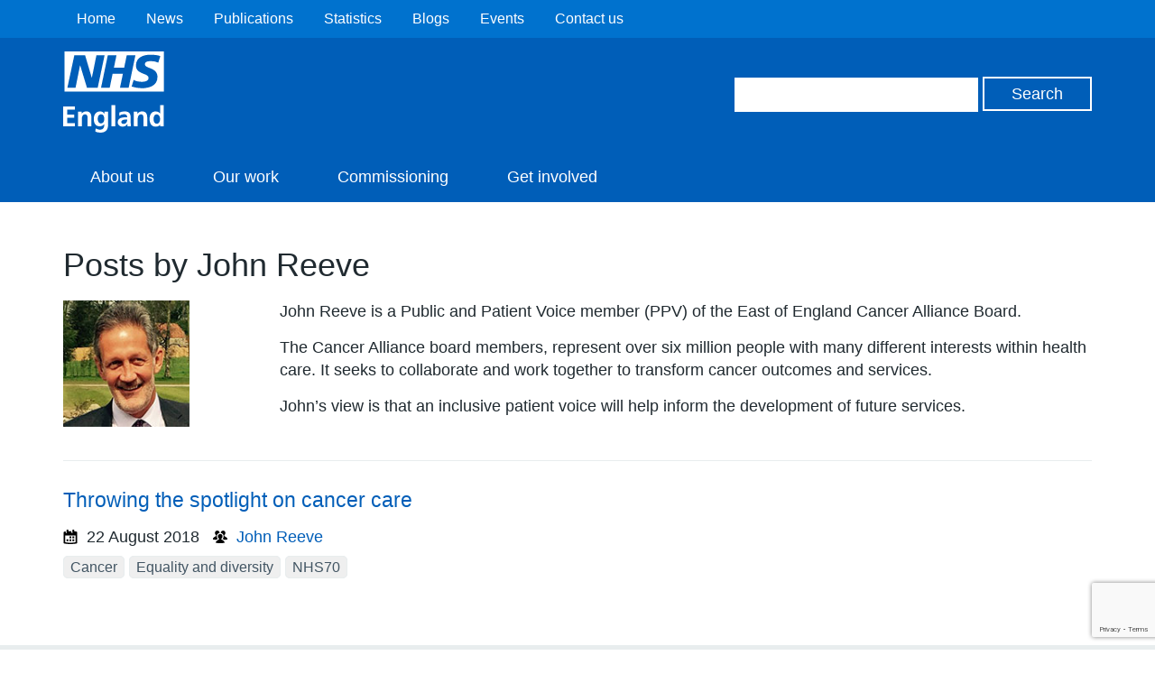

--- FILE ---
content_type: text/html; charset=UTF-8
request_url: https://www.england.nhs.uk/author/john-reeve/
body_size: 8910
content:
<!DOCTYPE HTML>
<!--[if lt IE 7]><html class="no-js lt-ie9 lt-ie8 lt-ie7" lang="en-US"> <![endif]-->
<!--[if IE 7]><html class="no-js lt-ie9 lt-ie8" lang="en-US"> <![endif]-->
<!--[if IE 8]><html class="no-js lt-ie9" lang="en-US"> <![endif]-->
<!--[if gt IE 8]><!--> <html class="no-js" lang="en-US"> <!--<![endif]-->
<head>
        <title>NHS England &raquo; John Reeve</title>
    <meta name="title" property="og:title" content="NHS England &raquo; John Reeve">
    <script type="text/javascript">
        var addthis_config =
        {
            ui_tabindex:0
        }
    </script>
    <meta charset="utf-8">
    <meta http-equiv="cleartype" content="on">
    <meta name="description" property="og:description" content="NHS England &raquo; John Reeve">
    <meta name="author" content="NHS England">
    <meta property="og:image" content="https://www.england.nhs.uk/wp-content/themes/nhsengland/static/img/nhs-england-logo-export.png">
    <meta property="og:url" content="https://www.england.nhs.uk/blog/throwing-the-spotlight-on-cancer-care/">
    <link rel="alternate" type="application/rss+xml" title="RSS2.0" href="https://www.england.nhs.uk/feed/" />

    <meta name='robots' content='max-image-preview:large' />
<style id='wp-img-auto-sizes-contain-inline-css' type='text/css'>
img:is([sizes=auto i],[sizes^="auto," i]){contain-intrinsic-size:3000px 1500px}
/*# sourceURL=wp-img-auto-sizes-contain-inline-css */
</style>
<style id='wp-block-library-inline-css' type='text/css'>
:root{--wp-block-synced-color:#7a00df;--wp-block-synced-color--rgb:122,0,223;--wp-bound-block-color:var(--wp-block-synced-color);--wp-editor-canvas-background:#ddd;--wp-admin-theme-color:#007cba;--wp-admin-theme-color--rgb:0,124,186;--wp-admin-theme-color-darker-10:#006ba1;--wp-admin-theme-color-darker-10--rgb:0,107,160.5;--wp-admin-theme-color-darker-20:#005a87;--wp-admin-theme-color-darker-20--rgb:0,90,135;--wp-admin-border-width-focus:2px}@media (min-resolution:192dpi){:root{--wp-admin-border-width-focus:1.5px}}.wp-element-button{cursor:pointer}:root .has-very-light-gray-background-color{background-color:#eee}:root .has-very-dark-gray-background-color{background-color:#313131}:root .has-very-light-gray-color{color:#eee}:root .has-very-dark-gray-color{color:#313131}:root .has-vivid-green-cyan-to-vivid-cyan-blue-gradient-background{background:linear-gradient(135deg,#00d084,#0693e3)}:root .has-purple-crush-gradient-background{background:linear-gradient(135deg,#34e2e4,#4721fb 50%,#ab1dfe)}:root .has-hazy-dawn-gradient-background{background:linear-gradient(135deg,#faaca8,#dad0ec)}:root .has-subdued-olive-gradient-background{background:linear-gradient(135deg,#fafae1,#67a671)}:root .has-atomic-cream-gradient-background{background:linear-gradient(135deg,#fdd79a,#004a59)}:root .has-nightshade-gradient-background{background:linear-gradient(135deg,#330968,#31cdcf)}:root .has-midnight-gradient-background{background:linear-gradient(135deg,#020381,#2874fc)}:root{--wp--preset--font-size--normal:16px;--wp--preset--font-size--huge:42px}.has-regular-font-size{font-size:1em}.has-larger-font-size{font-size:2.625em}.has-normal-font-size{font-size:var(--wp--preset--font-size--normal)}.has-huge-font-size{font-size:var(--wp--preset--font-size--huge)}.has-text-align-center{text-align:center}.has-text-align-left{text-align:left}.has-text-align-right{text-align:right}.has-fit-text{white-space:nowrap!important}#end-resizable-editor-section{display:none}.aligncenter{clear:both}.items-justified-left{justify-content:flex-start}.items-justified-center{justify-content:center}.items-justified-right{justify-content:flex-end}.items-justified-space-between{justify-content:space-between}.screen-reader-text{border:0;clip-path:inset(50%);height:1px;margin:-1px;overflow:hidden;padding:0;position:absolute;width:1px;word-wrap:normal!important}.screen-reader-text:focus{background-color:#ddd;clip-path:none;color:#444;display:block;font-size:1em;height:auto;left:5px;line-height:normal;padding:15px 23px 14px;text-decoration:none;top:5px;width:auto;z-index:100000}html :where(.has-border-color){border-style:solid}html :where([style*=border-top-color]){border-top-style:solid}html :where([style*=border-right-color]){border-right-style:solid}html :where([style*=border-bottom-color]){border-bottom-style:solid}html :where([style*=border-left-color]){border-left-style:solid}html :where([style*=border-width]){border-style:solid}html :where([style*=border-top-width]){border-top-style:solid}html :where([style*=border-right-width]){border-right-style:solid}html :where([style*=border-bottom-width]){border-bottom-style:solid}html :where([style*=border-left-width]){border-left-style:solid}html :where(img[class*=wp-image-]){height:auto;max-width:100%}:where(figure){margin:0 0 1em}html :where(.is-position-sticky){--wp-admin--admin-bar--position-offset:var(--wp-admin--admin-bar--height,0px)}@media screen and (max-width:600px){html :where(.is-position-sticky){--wp-admin--admin-bar--position-offset:0px}}

/*# sourceURL=wp-block-library-inline-css */
</style><style id='global-styles-inline-css' type='text/css'>
:root{--wp--preset--aspect-ratio--square: 1;--wp--preset--aspect-ratio--4-3: 4/3;--wp--preset--aspect-ratio--3-4: 3/4;--wp--preset--aspect-ratio--3-2: 3/2;--wp--preset--aspect-ratio--2-3: 2/3;--wp--preset--aspect-ratio--16-9: 16/9;--wp--preset--aspect-ratio--9-16: 9/16;--wp--preset--color--black: #000000;--wp--preset--color--cyan-bluish-gray: #abb8c3;--wp--preset--color--white: #ffffff;--wp--preset--color--pale-pink: #f78da7;--wp--preset--color--vivid-red: #cf2e2e;--wp--preset--color--luminous-vivid-orange: #ff6900;--wp--preset--color--luminous-vivid-amber: #fcb900;--wp--preset--color--light-green-cyan: #7bdcb5;--wp--preset--color--vivid-green-cyan: #00d084;--wp--preset--color--pale-cyan-blue: #8ed1fc;--wp--preset--color--vivid-cyan-blue: #0693e3;--wp--preset--color--vivid-purple: #9b51e0;--wp--preset--gradient--vivid-cyan-blue-to-vivid-purple: linear-gradient(135deg,rgb(6,147,227) 0%,rgb(155,81,224) 100%);--wp--preset--gradient--light-green-cyan-to-vivid-green-cyan: linear-gradient(135deg,rgb(122,220,180) 0%,rgb(0,208,130) 100%);--wp--preset--gradient--luminous-vivid-amber-to-luminous-vivid-orange: linear-gradient(135deg,rgb(252,185,0) 0%,rgb(255,105,0) 100%);--wp--preset--gradient--luminous-vivid-orange-to-vivid-red: linear-gradient(135deg,rgb(255,105,0) 0%,rgb(207,46,46) 100%);--wp--preset--gradient--very-light-gray-to-cyan-bluish-gray: linear-gradient(135deg,rgb(238,238,238) 0%,rgb(169,184,195) 100%);--wp--preset--gradient--cool-to-warm-spectrum: linear-gradient(135deg,rgb(74,234,220) 0%,rgb(151,120,209) 20%,rgb(207,42,186) 40%,rgb(238,44,130) 60%,rgb(251,105,98) 80%,rgb(254,248,76) 100%);--wp--preset--gradient--blush-light-purple: linear-gradient(135deg,rgb(255,206,236) 0%,rgb(152,150,240) 100%);--wp--preset--gradient--blush-bordeaux: linear-gradient(135deg,rgb(254,205,165) 0%,rgb(254,45,45) 50%,rgb(107,0,62) 100%);--wp--preset--gradient--luminous-dusk: linear-gradient(135deg,rgb(255,203,112) 0%,rgb(199,81,192) 50%,rgb(65,88,208) 100%);--wp--preset--gradient--pale-ocean: linear-gradient(135deg,rgb(255,245,203) 0%,rgb(182,227,212) 50%,rgb(51,167,181) 100%);--wp--preset--gradient--electric-grass: linear-gradient(135deg,rgb(202,248,128) 0%,rgb(113,206,126) 100%);--wp--preset--gradient--midnight: linear-gradient(135deg,rgb(2,3,129) 0%,rgb(40,116,252) 100%);--wp--preset--font-size--small: 13px;--wp--preset--font-size--medium: 20px;--wp--preset--font-size--large: 36px;--wp--preset--font-size--x-large: 42px;--wp--preset--spacing--20: 0.44rem;--wp--preset--spacing--30: 0.67rem;--wp--preset--spacing--40: 1rem;--wp--preset--spacing--50: 1.5rem;--wp--preset--spacing--60: 2.25rem;--wp--preset--spacing--70: 3.38rem;--wp--preset--spacing--80: 5.06rem;--wp--preset--shadow--natural: 6px 6px 9px rgba(0, 0, 0, 0.2);--wp--preset--shadow--deep: 12px 12px 50px rgba(0, 0, 0, 0.4);--wp--preset--shadow--sharp: 6px 6px 0px rgba(0, 0, 0, 0.2);--wp--preset--shadow--outlined: 6px 6px 0px -3px rgb(255, 255, 255), 6px 6px rgb(0, 0, 0);--wp--preset--shadow--crisp: 6px 6px 0px rgb(0, 0, 0);}:where(.is-layout-flex){gap: 0.5em;}:where(.is-layout-grid){gap: 0.5em;}body .is-layout-flex{display: flex;}.is-layout-flex{flex-wrap: wrap;align-items: center;}.is-layout-flex > :is(*, div){margin: 0;}body .is-layout-grid{display: grid;}.is-layout-grid > :is(*, div){margin: 0;}:where(.wp-block-columns.is-layout-flex){gap: 2em;}:where(.wp-block-columns.is-layout-grid){gap: 2em;}:where(.wp-block-post-template.is-layout-flex){gap: 1.25em;}:where(.wp-block-post-template.is-layout-grid){gap: 1.25em;}.has-black-color{color: var(--wp--preset--color--black) !important;}.has-cyan-bluish-gray-color{color: var(--wp--preset--color--cyan-bluish-gray) !important;}.has-white-color{color: var(--wp--preset--color--white) !important;}.has-pale-pink-color{color: var(--wp--preset--color--pale-pink) !important;}.has-vivid-red-color{color: var(--wp--preset--color--vivid-red) !important;}.has-luminous-vivid-orange-color{color: var(--wp--preset--color--luminous-vivid-orange) !important;}.has-luminous-vivid-amber-color{color: var(--wp--preset--color--luminous-vivid-amber) !important;}.has-light-green-cyan-color{color: var(--wp--preset--color--light-green-cyan) !important;}.has-vivid-green-cyan-color{color: var(--wp--preset--color--vivid-green-cyan) !important;}.has-pale-cyan-blue-color{color: var(--wp--preset--color--pale-cyan-blue) !important;}.has-vivid-cyan-blue-color{color: var(--wp--preset--color--vivid-cyan-blue) !important;}.has-vivid-purple-color{color: var(--wp--preset--color--vivid-purple) !important;}.has-black-background-color{background-color: var(--wp--preset--color--black) !important;}.has-cyan-bluish-gray-background-color{background-color: var(--wp--preset--color--cyan-bluish-gray) !important;}.has-white-background-color{background-color: var(--wp--preset--color--white) !important;}.has-pale-pink-background-color{background-color: var(--wp--preset--color--pale-pink) !important;}.has-vivid-red-background-color{background-color: var(--wp--preset--color--vivid-red) !important;}.has-luminous-vivid-orange-background-color{background-color: var(--wp--preset--color--luminous-vivid-orange) !important;}.has-luminous-vivid-amber-background-color{background-color: var(--wp--preset--color--luminous-vivid-amber) !important;}.has-light-green-cyan-background-color{background-color: var(--wp--preset--color--light-green-cyan) !important;}.has-vivid-green-cyan-background-color{background-color: var(--wp--preset--color--vivid-green-cyan) !important;}.has-pale-cyan-blue-background-color{background-color: var(--wp--preset--color--pale-cyan-blue) !important;}.has-vivid-cyan-blue-background-color{background-color: var(--wp--preset--color--vivid-cyan-blue) !important;}.has-vivid-purple-background-color{background-color: var(--wp--preset--color--vivid-purple) !important;}.has-black-border-color{border-color: var(--wp--preset--color--black) !important;}.has-cyan-bluish-gray-border-color{border-color: var(--wp--preset--color--cyan-bluish-gray) !important;}.has-white-border-color{border-color: var(--wp--preset--color--white) !important;}.has-pale-pink-border-color{border-color: var(--wp--preset--color--pale-pink) !important;}.has-vivid-red-border-color{border-color: var(--wp--preset--color--vivid-red) !important;}.has-luminous-vivid-orange-border-color{border-color: var(--wp--preset--color--luminous-vivid-orange) !important;}.has-luminous-vivid-amber-border-color{border-color: var(--wp--preset--color--luminous-vivid-amber) !important;}.has-light-green-cyan-border-color{border-color: var(--wp--preset--color--light-green-cyan) !important;}.has-vivid-green-cyan-border-color{border-color: var(--wp--preset--color--vivid-green-cyan) !important;}.has-pale-cyan-blue-border-color{border-color: var(--wp--preset--color--pale-cyan-blue) !important;}.has-vivid-cyan-blue-border-color{border-color: var(--wp--preset--color--vivid-cyan-blue) !important;}.has-vivid-purple-border-color{border-color: var(--wp--preset--color--vivid-purple) !important;}.has-vivid-cyan-blue-to-vivid-purple-gradient-background{background: var(--wp--preset--gradient--vivid-cyan-blue-to-vivid-purple) !important;}.has-light-green-cyan-to-vivid-green-cyan-gradient-background{background: var(--wp--preset--gradient--light-green-cyan-to-vivid-green-cyan) !important;}.has-luminous-vivid-amber-to-luminous-vivid-orange-gradient-background{background: var(--wp--preset--gradient--luminous-vivid-amber-to-luminous-vivid-orange) !important;}.has-luminous-vivid-orange-to-vivid-red-gradient-background{background: var(--wp--preset--gradient--luminous-vivid-orange-to-vivid-red) !important;}.has-very-light-gray-to-cyan-bluish-gray-gradient-background{background: var(--wp--preset--gradient--very-light-gray-to-cyan-bluish-gray) !important;}.has-cool-to-warm-spectrum-gradient-background{background: var(--wp--preset--gradient--cool-to-warm-spectrum) !important;}.has-blush-light-purple-gradient-background{background: var(--wp--preset--gradient--blush-light-purple) !important;}.has-blush-bordeaux-gradient-background{background: var(--wp--preset--gradient--blush-bordeaux) !important;}.has-luminous-dusk-gradient-background{background: var(--wp--preset--gradient--luminous-dusk) !important;}.has-pale-ocean-gradient-background{background: var(--wp--preset--gradient--pale-ocean) !important;}.has-electric-grass-gradient-background{background: var(--wp--preset--gradient--electric-grass) !important;}.has-midnight-gradient-background{background: var(--wp--preset--gradient--midnight) !important;}.has-small-font-size{font-size: var(--wp--preset--font-size--small) !important;}.has-medium-font-size{font-size: var(--wp--preset--font-size--medium) !important;}.has-large-font-size{font-size: var(--wp--preset--font-size--large) !important;}.has-x-large-font-size{font-size: var(--wp--preset--font-size--x-large) !important;}
/*# sourceURL=global-styles-inline-css */
</style>

<style id='classic-theme-styles-inline-css' type='text/css'>
/*! This file is auto-generated */
.wp-block-button__link{color:#fff;background-color:#32373c;border-radius:9999px;box-shadow:none;text-decoration:none;padding:calc(.667em + 2px) calc(1.333em + 2px);font-size:1.125em}.wp-block-file__button{background:#32373c;color:#fff;text-decoration:none}
/*# sourceURL=/wp-includes/css/classic-themes.min.css */
</style>
<link rel='stylesheet' id='contact-form-7-css' href='https://www.england.nhs.uk/wp-content/plugins/contact-form-7/includes/css/styles.css?ver=6.1.1' type='text/css' media='all' />
<link rel='stylesheet' id='jquery-ui-css' href='https://www.england.nhs.uk/wp-content/themes/nhsengland/static//lib/jquery-ui/themes/smoothness/jquery-ui.css?ver=6.9' type='text/css' media='screen' />
<link rel='stylesheet' id='main-css' href='https://www.england.nhs.uk/wp-content/themes/nhsengland/static/main-1fcbc37307c8dafd58a8e33776df7af78c61fe61.min.css?ver=6.9' type='text/css' media='screen' />
<link rel='stylesheet' id='print-css' href='https://www.england.nhs.uk/wp-content/themes/nhsengland/static/print-fe4e4682bcb96cc3674bd9e62072e3d81c0553ab.min.css?ver=6.9' type='text/css' media='print' />
        <meta name="viewport" content="width=device-width, initial-scale=1.0">

        <link rel="dns-prefetch" href="//fast.fonts.com">
        <link rel="dns-prefetch" href="//www.google-analytics.com">

        <link rel="shortcut icon" href="https://www.england.nhs.uk/wp-content/themes/nhsengland/static/img/favicon.ico" type="image/x-icon">
        <link rel="apple-touch-icon-precomposed" sizes="180x180" href="https://www.england.nhs.uk/wp-content/themes/nhsengland/static/img/apple-touch-icon-180x180.png">
        <link rel="apple-touch-icon-precomposed" sizes="152x152" href="https://www.england.nhs.uk/wp-content/themes/nhsengland/static/img/apple-touch-icon-152x152.png">
        <link rel="apple-touch-icon-precomposed" sizes="120x120" href="https://www.england.nhs.uk/wp-content/themes/nhsengland/static/img/apple-touch-icon-120x120.png">
        <link rel="apple-touch-icon-precomposed" sizes="76x76" href="https://www.england.nhs.uk/wp-content/themes/nhsengland/static/img/apple-touch-icon-76x76.png">
        <link rel="apple-touch-icon-precomposed" href="https://www.england.nhs.uk/wp-content/themes/nhsengland/static/img/apple-touch-icon.png">
        <script type="text/javascript" src="https://www.england.nhs.uk/wp-content/themes/nhsengland/static/lib/jquery.min.js?ver=6.9" id="jquery-js"></script>
<script type="text/javascript" src="https://www.england.nhs.uk/wp-content/themes/nhsengland/static/lib/modernizr.min.js?ver=6.9" id="modernizr-js"></script>
<script type="text/javascript" src="https://cc.cdn.civiccomputing.com/8/cookieControl-8.x.min.js?ver=6.9" id="cookieControl-js"></script>
            <style type="text/css">
                .header.nhs-e { background: #005eb8; }
                .nhs-e.top-nav-container { background: #0072ce; }
                .nhs-e.navigation li > a:hover, .nhs-e.navigation li > a.open, .nhs-e.navigation li.current-menu-item > a, .nhs-e.navigation li.current-menu-parent > a, .nhs-e.navigation li.current_page_item > a, .nhs-e.navigation li.current-page-ancestor > a { background: #0072ce; }
            </style>
        		<style type="text/css" id="wp-custom-css">
			/*@media print {
	.rc-anchor, #rc-anchor-alert, .grecaptcha-badge {
		display: none !important;
	}
}*/		</style>
		
    </head>
<body class="archive author author-john-reeve author-123326 wp-theme-nhsenglandtemplates group">

	
    <div class="skip-link">
        <a href="#main-content" tabindex="1">Skip to main content</a>
    </div>

    
<div class="cookie-banner-container" style="display: none">
    <div class="cookie-banner row">
        <h1>Cookies on the NHS England website</h1>

        <div class="rich-text">
                        We've put some small files called cookies on your device to make our site work.

We'd also like to use analytics cookies. These send information about how our site is used to a service called Google Analytics. We use this information to improve our site.

Let us know if this is OK. We'll use a cookie to save your choice. You can <a id="nhsuk-cookie-banner__link" tabindex="1" href="https://www.england.nhs.uk/privacy-policy/">read more about our cookies</a> before you choose.

&nbsp;        </div>

        <p>
            <button class="preferences">Change my preferences</button>
            <button class="ok">I'm OK with analytics cookies</button>
        </p>
    </div>
</div>

	




        <div class="nhs-e top-nav-container group">
        <div class="row group">
            <nav class="secondary-navigation" role="navigation">
                <ul id="menu-top-header-navigation" class="nav-menu"><li id="menu-item-74795" class="menu-item menu-item-type-custom menu-item-object-custom menu-item-home menu-item-74795"><a href="https://www.england.nhs.uk/">Home</a></li>
<li id="menu-item-74797" class="menu-item menu-item-type-custom menu-item-object-custom menu-item-74797"><a href="https://www.england.nhs.uk/news/">News</a></li>
<li id="menu-item-74798" class="menu-item menu-item-type-custom menu-item-object-custom menu-item-74798"><a href="https://www.england.nhs.uk/publication/">Publications</a></li>
<li id="menu-item-74799" class="menu-item menu-item-type-custom menu-item-object-custom menu-item-74799"><a href="https://www.england.nhs.uk/statistics/">Statistics</a></li>
<li id="menu-item-85510" class="menu-item menu-item-type-post_type menu-item-object-page menu-item-85510"><a href="https://www.england.nhs.uk/blogs/">Blogs</a></li>
<li id="menu-item-74802" class="menu-item menu-item-type-custom menu-item-object-custom menu-item-74802"><a href="https://www.england.nhs.uk/events/">Events</a></li>
<li id="menu-item-74803" class="menu-item menu-item-type-custom menu-item-object-custom menu-item-74803"><a href="https://www.england.nhs.uk/contact-us/">Contact us</a></li>
</ul>            </nav>
        </div>
    </div>

<header class="nhs-e header group" role="banner">
    <div class="row group">
        <div class="nhs-e logo">
                        <a href="https://www.england.nhs.uk">
                <img src="https://www.england.nhs.uk/wp-content/themes/nhsengland/static/img/nhs-england-white.svg" alt="NHS England" />
            </a>

                    </div>

        <div class="nhs-e header-search">
            <form role="search" id="search-form" class="search-form" method="get" action="https://www.england.nhs.uk">
    <label class="hide" for="s" id="search-label">Search</label>
    <input type="search" name="s" aria-labelledby="search-label" class="search-input">
    <label class="hide" for="search" id="search-button">Search</label>
    <input type="submit" id="search" aria-labelledby="search-button" value="Search" class="button">
</form>
        </div>

    </div>

    <div class="nhs-e nav-container group">
        <button type="button" href="#" class="nav-toggle" id="js-nav-toggle">
            <svg xmlns="http://www.w3.org/2000/svg" viewBox="0 0 18 18"><path class="menu-icon" fill="#ffffff" d="M.1 3.6C0 2.7 0 1.7.1.7.1.3.5 0 1 0h16.1c.5 0 .9.3.9.7.1 1 .1 1.9 0 2.9 0 .4-.4.7-.9.7H1c-.5 0-.9-.3-.9-.7zm.9 7.6c-.5 0-.9-.3-.9-.7-.1-1-.1-2 0-2.9 0-.4.4-.7.9-.7h16.1c.5 0 .9.3.9.7.1 1 .1 1.9 0 2.9 0 .4-.4.7-.9.7H1zM1 18c-.5 0-.9-.3-.9-.7-.1-1-.1-1.9 0-2.9 0-.4.4-.7.9-.7h16.1c.5 0 .9.3.9.7.1 1 .1 1.9 0 2.9 0 .4-.4.7-.9.7H1z"/></svg>
            <span>Menu</span>
        </button>
        <nav class="nhs-e navigation group" role="navigation">
                            <ul id="menu-secondary-nav" class="nav-menu"><li id="menu-item-85700" class="menu-item menu-item-type-post_type menu-item-object-page menu-item-85700"><a href="https://www.england.nhs.uk/about/" title="About NHS England">About us</a></li>
<li id="menu-item-85701" class="menu-item menu-item-type-post_type menu-item-object-page menu-item-85701"><a href="https://www.england.nhs.uk/ourwork/">Our work</a></li>
<li id="menu-item-85755" class="menu-item menu-item-type-post_type menu-item-object-page menu-item-85755"><a href="https://www.england.nhs.uk/ourwork/commissioning2/">Commissioning</a></li>
<li id="menu-item-93612" class="menu-item menu-item-type-post_type menu-item-object-page menu-item-93612"><a href="https://www.england.nhs.uk/get-involved/">Get involved</a></li>
</ul>                    </nav>
    </div>
</header>

<main class="main group" role="main">
	



    <div id="chat" class="intelecomchat">
    </div>


<div class="row">

    <section class="blog-author-archive">

        <header>
                        <h1>Posts by John Reeve </h1>
            <div class="author-meta">
                <div class="avatar-photo">
                    <img width="140" height="140" src="https://www.england.nhs.uk/wp-content/uploads/2018/08/john-reeve.jpg" class="avatar avatar-140 photo wp-post-image" alt="John Reeve" decoding="async" />                </div>
                <div class="biography rich-text">
                    <p>John Reeve is a Public and Patient Voice member (PPV) of the East of England Cancer Alliance Board. </p>
<p>The Cancer Alliance board members, represent over six million people with many different interests within health care. It seeks to collaborate and work together to transform cancer outcomes and services. </p>
<p>John’s view is that an inclusive patient voice will help inform the development of future services. </p>
                </div>
            </div>
        </header>

                    <div class="author-posts">
                                <article class="post js-equalheight">
                    <h2><a href="https://www.england.nhs.uk/blog/throwing-the-spotlight-on-cancer-care/">Throwing the spotlight on cancer care</a></h2>
                    <div class="entry-meta group">
    <time class="post-meta" datetime="2018-08-22">
        <svg xmlns="http://www.w3.org/2000/svg" viewBox="0 0 16 16"><path class="icon" d="M15.47 3v11.61a.8.8 0 0 1-.63.78A36 36 0 0 1 8 16a36 36 0 0 1-6.83-.6.8.8 0 0 1-.63-.78V3a.8.8 0 0 1 .63-.78c.05 0 .6-.12 1.5-.23v.72A1.35 1.35 0 0 0 4.09 4a1.08 1.08 0 0 1-.35-.8V1.07a1.07 1.07 0 1 1 2.13 0v.58h3.2v1.02A1.35 1.35 0 0 0 10.49 4a1.08 1.08 0 0 1-.35-.8V1.07a1.07 1.07 0 1 1 2.13 0v.75c1.53.17 2.48.35 2.57.37a.8.8 0 0 1 .63.81zm-1.6 11V6.4H2.14V14a36.28 36.28 0 0 0 5.86.48 36.28 36.28 0 0 0 5.87-.48zM3.74 12.8v-2.14h2.13v2.14zm5.33-3.2H6.94V7.46h2.13zm-2.13 3.2v-2.14h2.13v2.14zm5.33-3.2h-2.13V7.46h2.13zm-2.13 3.2v-2.14h2.13v2.14z"/></svg>
                        22 August 2018    </time>
                        <p class="post-author">
            <svg xmlns="http://www.w3.org/2000/svg" viewBox="0 0 16 16"><path class="icon" d="M3.74 11.2A24.31 24.31 0 0 1 .39 11a.43.43 0 0 1-.3-.2.38.38 0 0 1-.09-.34c.22-.95.17-1.27 1.07-1.9s1.8-1 2.12-1.37A.78.78 0 0 0 3.27 6a3.17 3.17 0 0 1-.78-3.58A2.48 2.48 0 0 1 4.8 1.07a2.48 2.48 0 0 1 2.32 1.36 3 3 0 0 1 .27 1.2 3.56 3.56 0 0 0-2.82 2 4.32 4.32 0 0 0 .72 4.6c-.15.1-.33.2-.5.3-.34.22-.7.42-1.05.67zm-.15 3.55a.43.43 0 0 1-.3-.2.38.38 0 0 1-.07-.35c.22-.95.17-1.27 1.07-1.9s1.8-1 2.12-1.37a.78.78 0 0 0 .07-1.18 3.17 3.17 0 0 1-.78-3.58A2.48 2.48 0 0 1 8 4.8a2.48 2.48 0 0 1 2.32 1.37 3.17 3.17 0 0 1-.78 3.58.78.78 0 0 0 .07 1.18c.32.35 1.32.8 2.12 1.37s.85.95 1.07 1.9a.44.44 0 0 1-.07.35.43.43 0 0 1-.3.2 31.21 31.21 0 0 1-4.43.18 30.9 30.9 0 0 1-4.41-.18zm12.33-3.93a.43.43 0 0 1-.3.2 24.67 24.67 0 0 1-3.35.18c-.35-.25-.72-.45-1-.65a5.21 5.21 0 0 1-.52-.3 4.27 4.27 0 0 0 .7-4.6 3.52 3.52 0 0 0-2.8-2 3 3 0 0 1 .27-1.2 2.48 2.48 0 0 1 2.28-1.38 2.48 2.48 0 0 1 2.32 1.37A3.17 3.17 0 0 1 12.74 6a.78.78 0 0 0 .06 1.2c.32.35 1.32.8 2.12 1.37s.85.95 1.07 1.9a.44.44 0 0 1-.07.34z"/></svg>
            <a href="https://www.england.nhs.uk/author/john-reeve/" title="Posts by John Reeve" class="author url fn" rel="author">John Reeve</a>        </p>
                <ul class="topics">

                        <li><a href="https://www.england.nhs.uk/blog/?filter-category=cancer" rel="tag">Cancer</a></li><li><a href="https://www.england.nhs.uk/blog/?filter-category=equality-diversity" rel="tag">Equality and diversity</a></li><li><a href="https://www.england.nhs.uk/blog/?filter-category=nhs70" rel="tag">NHS70</a></li>            </ul>
</div>
                </article>
                    </div>
    
    
</section>

</div>


</main>

<footer class="footer group" role="contentinfo">
    <div class="row">

        <div class="footer-links">
            <nav class="footer-navigation">
                                    <ul id="menu-footer" class="menu"><li id="menu-item-29149" class="menu-item menu-item-type-custom menu-item-object-custom menu-item-29149"><a href="https://www.england.nhs.uk/terms-and-conditions-2/">Terms and conditions</a></li>
<li id="menu-item-29151" class="menu-item menu-item-type-custom menu-item-object-custom menu-item-29151"><a href="https://www.england.nhs.uk/privacy-policy/">Privacy and cookies</a></li>
<li id="menu-item-29152" class="menu-item menu-item-type-custom menu-item-object-custom menu-item-29152"><a href="https://www.england.nhs.uk/terms-and-conditions/comment-policy/">Social media moderation</a></li>
<li id="menu-item-159089" class="menu-item menu-item-type-post_type menu-item-object-page menu-item-159089"><a href="https://www.england.nhs.uk/contact-us/feedback/">Website feedback</a></li>
<li id="menu-item-29153" class="menu-item menu-item-type-custom menu-item-object-custom menu-item-29153"><a href="https://www.england.nhs.uk/accessibility/">Accessibility statement</a></li>
<li id="menu-item-74806" class="menu-item menu-item-type-custom menu-item-object-custom menu-item-74806"><a href="http://www.nationalarchives.gov.uk/doc/open-government-licence/version/3/">Open Government Licence v3.0</a></li>
</ul>                            </nav>

                <div class="social-networks">
                            <ul>
                                    <li>
                        <a href="https://www.england.nhs.uk/email-bulletins/" title="Sign up to our email bulletins" target="_blank">
                            <span class="hide">Sign up to our email bulletins</span>
                        </a>
                    </li>
                                    <li>
                        <a href="http://www.twitter.com/NHSEngland" title="Follow us on X" target="_blank">
                            <span class="hide">Follow us on X</span>
                        </a>
                    </li>
                                    <li>
                        <a href="https://www.facebook.com/NHSEngland/" title="Follow us on Facebook" target="_blank">
                            <span class="hide">Follow us on Facebook</span>
                        </a>
                    </li>
                                    <li>
                        <a href="https://www.instagram.com/nhsengland" title="Find us on Instagram" target="_blank">
                            <span class="hide">Find us on Instagram</span>
                        </a>
                    </li>
                                    <li>
                        <a href="https://www.linkedin.com/company/nhsengland" title="Visit us on LinkedIn" target="_blank">
                            <span class="hide">Visit us on LinkedIn</span>
                        </a>
                    </li>
                                    <li>
                        <a href="http://www.youtube.com/thenhsengland" title="Watch videos on YouTube" target="_blank">
                            <span class="hide">Watch videos on YouTube</span>
                        </a>
                    </li>
                            </ul>
            </div>
        </div>

        <div class="footer-logo">
            <a href="https://www.nhs.uk/" title="NHS website">
                <img src="https://www.england.nhs.uk/wp-content/themes/nhsengland/static/img/nhs-uk-logo.svg" alt="NHS website">
            </a>
        </div>

    </div>

    <div id="__ba_panel"></div>

</footer>

<script type="speculationrules">
{"prefetch":[{"source":"document","where":{"and":[{"href_matches":"/*"},{"not":{"href_matches":["/wp-*.php","/wp-admin/*","/wp-content/uploads/*","/wp-content/*","/wp-content/plugins/*","/wp-content/themes/nhsengland/templates/*","/*\\?(.+)"]}},{"not":{"selector_matches":"a[rel~=\"nofollow\"]"}},{"not":{"selector_matches":".no-prefetch, .no-prefetch a"}}]},"eagerness":"conservative"}]}
</script>
<script type="text/javascript" src="https://www.england.nhs.uk/wp-includes/js/dist/hooks.min.js?ver=dd5603f07f9220ed27f1" id="wp-hooks-js"></script>
<script type="text/javascript" src="https://www.england.nhs.uk/wp-includes/js/dist/i18n.min.js?ver=c26c3dc7bed366793375" id="wp-i18n-js"></script>
<script type="text/javascript" id="wp-i18n-js-after">
/* <![CDATA[ */
wp.i18n.setLocaleData( { 'text direction\u0004ltr': [ 'ltr' ] } );
//# sourceURL=wp-i18n-js-after
/* ]]> */
</script>
<script type="text/javascript" src="https://www.england.nhs.uk/wp-content/plugins/contact-form-7/includes/swv/js/index.js?ver=6.1.1" id="swv-js"></script>
<script type="text/javascript" id="contact-form-7-js-before">
/* <![CDATA[ */
var wpcf7 = {
    "api": {
        "root": "https:\/\/www.england.nhs.uk\/wp-json\/",
        "namespace": "contact-form-7\/v1"
    }
};
//# sourceURL=contact-form-7-js-before
/* ]]> */
</script>
<script type="text/javascript" src="https://www.england.nhs.uk/wp-content/plugins/contact-form-7/includes/js/index.js?ver=6.1.1" id="contact-form-7-js"></script>
<script type="text/javascript" src="https://www.england.nhs.uk/wp-content/plugins/dxw-comment-length-limiter/assets/dxw-comment-length-limiter.js?ver=6.9" id="dxw-comment-length-limiter-js"></script>
<script type="text/javascript" id="main-js-extra">
/* <![CDATA[ */
var cookieControlSettings = {"apiKey":"90adfdad163e4c52a4794c7aa4ea95a84732ae3f","product":"PRO_MULTISITE"};
//# sourceURL=main-js-extra
/* ]]> */
</script>
<script type="text/javascript" src="https://www.england.nhs.uk/wp-content/themes/nhsengland/static/main-169b0c9c73c3b1f8d223e11703b65e952583f3fa.min.js?ver=6.9" id="main-js"></script>
<script type="text/javascript" src="https://www.england.nhs.uk/wp-content/plugins/page-links-to/dist/new-tab.js?ver=3.3.7" id="page-links-to-js"></script>
<script type="text/javascript" src="https://www.google.com/recaptcha/api.js?render=6Ld9JegkAAAAAEzna4HCHXBNyzb5k82ivMDZLstF&amp;ver=3.0" id="google-recaptcha-js"></script>
<script type="text/javascript" src="https://www.england.nhs.uk/wp-includes/js/dist/vendor/wp-polyfill.min.js?ver=3.15.0" id="wp-polyfill-js"></script>
<script type="text/javascript" id="wpcf7-recaptcha-js-before">
/* <![CDATA[ */
var wpcf7_recaptcha = {
    "sitekey": "6Ld9JegkAAAAAEzna4HCHXBNyzb5k82ivMDZLstF",
    "actions": {
        "homepage": "homepage",
        "contactform": "contactform"
    }
};
//# sourceURL=wpcf7-recaptcha-js-before
/* ]]> */
</script>
<script type="text/javascript" src="https://www.england.nhs.uk/wp-content/plugins/contact-form-7/modules/recaptcha/index.js?ver=6.1.1" id="wpcf7-recaptcha-js"></script>

<script>
    // nhs england
    markExternalLinks();
    showDownloadableFileIcons();

    // Browsealoud
    var _baTheme=0, _baUseCookies=true, _baHideOnLoad=true;
</script>
</body>
</html>


--- FILE ---
content_type: text/html; charset=utf-8
request_url: https://www.google.com/recaptcha/api2/anchor?ar=1&k=6Ld9JegkAAAAAEzna4HCHXBNyzb5k82ivMDZLstF&co=aHR0cHM6Ly93d3cuZW5nbGFuZC5uaHMudWs6NDQz&hl=en&v=PoyoqOPhxBO7pBk68S4YbpHZ&size=invisible&anchor-ms=20000&execute-ms=30000&cb=chx1jwlzfwhm
body_size: 48688
content:
<!DOCTYPE HTML><html dir="ltr" lang="en"><head><meta http-equiv="Content-Type" content="text/html; charset=UTF-8">
<meta http-equiv="X-UA-Compatible" content="IE=edge">
<title>reCAPTCHA</title>
<style type="text/css">
/* cyrillic-ext */
@font-face {
  font-family: 'Roboto';
  font-style: normal;
  font-weight: 400;
  font-stretch: 100%;
  src: url(//fonts.gstatic.com/s/roboto/v48/KFO7CnqEu92Fr1ME7kSn66aGLdTylUAMa3GUBHMdazTgWw.woff2) format('woff2');
  unicode-range: U+0460-052F, U+1C80-1C8A, U+20B4, U+2DE0-2DFF, U+A640-A69F, U+FE2E-FE2F;
}
/* cyrillic */
@font-face {
  font-family: 'Roboto';
  font-style: normal;
  font-weight: 400;
  font-stretch: 100%;
  src: url(//fonts.gstatic.com/s/roboto/v48/KFO7CnqEu92Fr1ME7kSn66aGLdTylUAMa3iUBHMdazTgWw.woff2) format('woff2');
  unicode-range: U+0301, U+0400-045F, U+0490-0491, U+04B0-04B1, U+2116;
}
/* greek-ext */
@font-face {
  font-family: 'Roboto';
  font-style: normal;
  font-weight: 400;
  font-stretch: 100%;
  src: url(//fonts.gstatic.com/s/roboto/v48/KFO7CnqEu92Fr1ME7kSn66aGLdTylUAMa3CUBHMdazTgWw.woff2) format('woff2');
  unicode-range: U+1F00-1FFF;
}
/* greek */
@font-face {
  font-family: 'Roboto';
  font-style: normal;
  font-weight: 400;
  font-stretch: 100%;
  src: url(//fonts.gstatic.com/s/roboto/v48/KFO7CnqEu92Fr1ME7kSn66aGLdTylUAMa3-UBHMdazTgWw.woff2) format('woff2');
  unicode-range: U+0370-0377, U+037A-037F, U+0384-038A, U+038C, U+038E-03A1, U+03A3-03FF;
}
/* math */
@font-face {
  font-family: 'Roboto';
  font-style: normal;
  font-weight: 400;
  font-stretch: 100%;
  src: url(//fonts.gstatic.com/s/roboto/v48/KFO7CnqEu92Fr1ME7kSn66aGLdTylUAMawCUBHMdazTgWw.woff2) format('woff2');
  unicode-range: U+0302-0303, U+0305, U+0307-0308, U+0310, U+0312, U+0315, U+031A, U+0326-0327, U+032C, U+032F-0330, U+0332-0333, U+0338, U+033A, U+0346, U+034D, U+0391-03A1, U+03A3-03A9, U+03B1-03C9, U+03D1, U+03D5-03D6, U+03F0-03F1, U+03F4-03F5, U+2016-2017, U+2034-2038, U+203C, U+2040, U+2043, U+2047, U+2050, U+2057, U+205F, U+2070-2071, U+2074-208E, U+2090-209C, U+20D0-20DC, U+20E1, U+20E5-20EF, U+2100-2112, U+2114-2115, U+2117-2121, U+2123-214F, U+2190, U+2192, U+2194-21AE, U+21B0-21E5, U+21F1-21F2, U+21F4-2211, U+2213-2214, U+2216-22FF, U+2308-230B, U+2310, U+2319, U+231C-2321, U+2336-237A, U+237C, U+2395, U+239B-23B7, U+23D0, U+23DC-23E1, U+2474-2475, U+25AF, U+25B3, U+25B7, U+25BD, U+25C1, U+25CA, U+25CC, U+25FB, U+266D-266F, U+27C0-27FF, U+2900-2AFF, U+2B0E-2B11, U+2B30-2B4C, U+2BFE, U+3030, U+FF5B, U+FF5D, U+1D400-1D7FF, U+1EE00-1EEFF;
}
/* symbols */
@font-face {
  font-family: 'Roboto';
  font-style: normal;
  font-weight: 400;
  font-stretch: 100%;
  src: url(//fonts.gstatic.com/s/roboto/v48/KFO7CnqEu92Fr1ME7kSn66aGLdTylUAMaxKUBHMdazTgWw.woff2) format('woff2');
  unicode-range: U+0001-000C, U+000E-001F, U+007F-009F, U+20DD-20E0, U+20E2-20E4, U+2150-218F, U+2190, U+2192, U+2194-2199, U+21AF, U+21E6-21F0, U+21F3, U+2218-2219, U+2299, U+22C4-22C6, U+2300-243F, U+2440-244A, U+2460-24FF, U+25A0-27BF, U+2800-28FF, U+2921-2922, U+2981, U+29BF, U+29EB, U+2B00-2BFF, U+4DC0-4DFF, U+FFF9-FFFB, U+10140-1018E, U+10190-1019C, U+101A0, U+101D0-101FD, U+102E0-102FB, U+10E60-10E7E, U+1D2C0-1D2D3, U+1D2E0-1D37F, U+1F000-1F0FF, U+1F100-1F1AD, U+1F1E6-1F1FF, U+1F30D-1F30F, U+1F315, U+1F31C, U+1F31E, U+1F320-1F32C, U+1F336, U+1F378, U+1F37D, U+1F382, U+1F393-1F39F, U+1F3A7-1F3A8, U+1F3AC-1F3AF, U+1F3C2, U+1F3C4-1F3C6, U+1F3CA-1F3CE, U+1F3D4-1F3E0, U+1F3ED, U+1F3F1-1F3F3, U+1F3F5-1F3F7, U+1F408, U+1F415, U+1F41F, U+1F426, U+1F43F, U+1F441-1F442, U+1F444, U+1F446-1F449, U+1F44C-1F44E, U+1F453, U+1F46A, U+1F47D, U+1F4A3, U+1F4B0, U+1F4B3, U+1F4B9, U+1F4BB, U+1F4BF, U+1F4C8-1F4CB, U+1F4D6, U+1F4DA, U+1F4DF, U+1F4E3-1F4E6, U+1F4EA-1F4ED, U+1F4F7, U+1F4F9-1F4FB, U+1F4FD-1F4FE, U+1F503, U+1F507-1F50B, U+1F50D, U+1F512-1F513, U+1F53E-1F54A, U+1F54F-1F5FA, U+1F610, U+1F650-1F67F, U+1F687, U+1F68D, U+1F691, U+1F694, U+1F698, U+1F6AD, U+1F6B2, U+1F6B9-1F6BA, U+1F6BC, U+1F6C6-1F6CF, U+1F6D3-1F6D7, U+1F6E0-1F6EA, U+1F6F0-1F6F3, U+1F6F7-1F6FC, U+1F700-1F7FF, U+1F800-1F80B, U+1F810-1F847, U+1F850-1F859, U+1F860-1F887, U+1F890-1F8AD, U+1F8B0-1F8BB, U+1F8C0-1F8C1, U+1F900-1F90B, U+1F93B, U+1F946, U+1F984, U+1F996, U+1F9E9, U+1FA00-1FA6F, U+1FA70-1FA7C, U+1FA80-1FA89, U+1FA8F-1FAC6, U+1FACE-1FADC, U+1FADF-1FAE9, U+1FAF0-1FAF8, U+1FB00-1FBFF;
}
/* vietnamese */
@font-face {
  font-family: 'Roboto';
  font-style: normal;
  font-weight: 400;
  font-stretch: 100%;
  src: url(//fonts.gstatic.com/s/roboto/v48/KFO7CnqEu92Fr1ME7kSn66aGLdTylUAMa3OUBHMdazTgWw.woff2) format('woff2');
  unicode-range: U+0102-0103, U+0110-0111, U+0128-0129, U+0168-0169, U+01A0-01A1, U+01AF-01B0, U+0300-0301, U+0303-0304, U+0308-0309, U+0323, U+0329, U+1EA0-1EF9, U+20AB;
}
/* latin-ext */
@font-face {
  font-family: 'Roboto';
  font-style: normal;
  font-weight: 400;
  font-stretch: 100%;
  src: url(//fonts.gstatic.com/s/roboto/v48/KFO7CnqEu92Fr1ME7kSn66aGLdTylUAMa3KUBHMdazTgWw.woff2) format('woff2');
  unicode-range: U+0100-02BA, U+02BD-02C5, U+02C7-02CC, U+02CE-02D7, U+02DD-02FF, U+0304, U+0308, U+0329, U+1D00-1DBF, U+1E00-1E9F, U+1EF2-1EFF, U+2020, U+20A0-20AB, U+20AD-20C0, U+2113, U+2C60-2C7F, U+A720-A7FF;
}
/* latin */
@font-face {
  font-family: 'Roboto';
  font-style: normal;
  font-weight: 400;
  font-stretch: 100%;
  src: url(//fonts.gstatic.com/s/roboto/v48/KFO7CnqEu92Fr1ME7kSn66aGLdTylUAMa3yUBHMdazQ.woff2) format('woff2');
  unicode-range: U+0000-00FF, U+0131, U+0152-0153, U+02BB-02BC, U+02C6, U+02DA, U+02DC, U+0304, U+0308, U+0329, U+2000-206F, U+20AC, U+2122, U+2191, U+2193, U+2212, U+2215, U+FEFF, U+FFFD;
}
/* cyrillic-ext */
@font-face {
  font-family: 'Roboto';
  font-style: normal;
  font-weight: 500;
  font-stretch: 100%;
  src: url(//fonts.gstatic.com/s/roboto/v48/KFO7CnqEu92Fr1ME7kSn66aGLdTylUAMa3GUBHMdazTgWw.woff2) format('woff2');
  unicode-range: U+0460-052F, U+1C80-1C8A, U+20B4, U+2DE0-2DFF, U+A640-A69F, U+FE2E-FE2F;
}
/* cyrillic */
@font-face {
  font-family: 'Roboto';
  font-style: normal;
  font-weight: 500;
  font-stretch: 100%;
  src: url(//fonts.gstatic.com/s/roboto/v48/KFO7CnqEu92Fr1ME7kSn66aGLdTylUAMa3iUBHMdazTgWw.woff2) format('woff2');
  unicode-range: U+0301, U+0400-045F, U+0490-0491, U+04B0-04B1, U+2116;
}
/* greek-ext */
@font-face {
  font-family: 'Roboto';
  font-style: normal;
  font-weight: 500;
  font-stretch: 100%;
  src: url(//fonts.gstatic.com/s/roboto/v48/KFO7CnqEu92Fr1ME7kSn66aGLdTylUAMa3CUBHMdazTgWw.woff2) format('woff2');
  unicode-range: U+1F00-1FFF;
}
/* greek */
@font-face {
  font-family: 'Roboto';
  font-style: normal;
  font-weight: 500;
  font-stretch: 100%;
  src: url(//fonts.gstatic.com/s/roboto/v48/KFO7CnqEu92Fr1ME7kSn66aGLdTylUAMa3-UBHMdazTgWw.woff2) format('woff2');
  unicode-range: U+0370-0377, U+037A-037F, U+0384-038A, U+038C, U+038E-03A1, U+03A3-03FF;
}
/* math */
@font-face {
  font-family: 'Roboto';
  font-style: normal;
  font-weight: 500;
  font-stretch: 100%;
  src: url(//fonts.gstatic.com/s/roboto/v48/KFO7CnqEu92Fr1ME7kSn66aGLdTylUAMawCUBHMdazTgWw.woff2) format('woff2');
  unicode-range: U+0302-0303, U+0305, U+0307-0308, U+0310, U+0312, U+0315, U+031A, U+0326-0327, U+032C, U+032F-0330, U+0332-0333, U+0338, U+033A, U+0346, U+034D, U+0391-03A1, U+03A3-03A9, U+03B1-03C9, U+03D1, U+03D5-03D6, U+03F0-03F1, U+03F4-03F5, U+2016-2017, U+2034-2038, U+203C, U+2040, U+2043, U+2047, U+2050, U+2057, U+205F, U+2070-2071, U+2074-208E, U+2090-209C, U+20D0-20DC, U+20E1, U+20E5-20EF, U+2100-2112, U+2114-2115, U+2117-2121, U+2123-214F, U+2190, U+2192, U+2194-21AE, U+21B0-21E5, U+21F1-21F2, U+21F4-2211, U+2213-2214, U+2216-22FF, U+2308-230B, U+2310, U+2319, U+231C-2321, U+2336-237A, U+237C, U+2395, U+239B-23B7, U+23D0, U+23DC-23E1, U+2474-2475, U+25AF, U+25B3, U+25B7, U+25BD, U+25C1, U+25CA, U+25CC, U+25FB, U+266D-266F, U+27C0-27FF, U+2900-2AFF, U+2B0E-2B11, U+2B30-2B4C, U+2BFE, U+3030, U+FF5B, U+FF5D, U+1D400-1D7FF, U+1EE00-1EEFF;
}
/* symbols */
@font-face {
  font-family: 'Roboto';
  font-style: normal;
  font-weight: 500;
  font-stretch: 100%;
  src: url(//fonts.gstatic.com/s/roboto/v48/KFO7CnqEu92Fr1ME7kSn66aGLdTylUAMaxKUBHMdazTgWw.woff2) format('woff2');
  unicode-range: U+0001-000C, U+000E-001F, U+007F-009F, U+20DD-20E0, U+20E2-20E4, U+2150-218F, U+2190, U+2192, U+2194-2199, U+21AF, U+21E6-21F0, U+21F3, U+2218-2219, U+2299, U+22C4-22C6, U+2300-243F, U+2440-244A, U+2460-24FF, U+25A0-27BF, U+2800-28FF, U+2921-2922, U+2981, U+29BF, U+29EB, U+2B00-2BFF, U+4DC0-4DFF, U+FFF9-FFFB, U+10140-1018E, U+10190-1019C, U+101A0, U+101D0-101FD, U+102E0-102FB, U+10E60-10E7E, U+1D2C0-1D2D3, U+1D2E0-1D37F, U+1F000-1F0FF, U+1F100-1F1AD, U+1F1E6-1F1FF, U+1F30D-1F30F, U+1F315, U+1F31C, U+1F31E, U+1F320-1F32C, U+1F336, U+1F378, U+1F37D, U+1F382, U+1F393-1F39F, U+1F3A7-1F3A8, U+1F3AC-1F3AF, U+1F3C2, U+1F3C4-1F3C6, U+1F3CA-1F3CE, U+1F3D4-1F3E0, U+1F3ED, U+1F3F1-1F3F3, U+1F3F5-1F3F7, U+1F408, U+1F415, U+1F41F, U+1F426, U+1F43F, U+1F441-1F442, U+1F444, U+1F446-1F449, U+1F44C-1F44E, U+1F453, U+1F46A, U+1F47D, U+1F4A3, U+1F4B0, U+1F4B3, U+1F4B9, U+1F4BB, U+1F4BF, U+1F4C8-1F4CB, U+1F4D6, U+1F4DA, U+1F4DF, U+1F4E3-1F4E6, U+1F4EA-1F4ED, U+1F4F7, U+1F4F9-1F4FB, U+1F4FD-1F4FE, U+1F503, U+1F507-1F50B, U+1F50D, U+1F512-1F513, U+1F53E-1F54A, U+1F54F-1F5FA, U+1F610, U+1F650-1F67F, U+1F687, U+1F68D, U+1F691, U+1F694, U+1F698, U+1F6AD, U+1F6B2, U+1F6B9-1F6BA, U+1F6BC, U+1F6C6-1F6CF, U+1F6D3-1F6D7, U+1F6E0-1F6EA, U+1F6F0-1F6F3, U+1F6F7-1F6FC, U+1F700-1F7FF, U+1F800-1F80B, U+1F810-1F847, U+1F850-1F859, U+1F860-1F887, U+1F890-1F8AD, U+1F8B0-1F8BB, U+1F8C0-1F8C1, U+1F900-1F90B, U+1F93B, U+1F946, U+1F984, U+1F996, U+1F9E9, U+1FA00-1FA6F, U+1FA70-1FA7C, U+1FA80-1FA89, U+1FA8F-1FAC6, U+1FACE-1FADC, U+1FADF-1FAE9, U+1FAF0-1FAF8, U+1FB00-1FBFF;
}
/* vietnamese */
@font-face {
  font-family: 'Roboto';
  font-style: normal;
  font-weight: 500;
  font-stretch: 100%;
  src: url(//fonts.gstatic.com/s/roboto/v48/KFO7CnqEu92Fr1ME7kSn66aGLdTylUAMa3OUBHMdazTgWw.woff2) format('woff2');
  unicode-range: U+0102-0103, U+0110-0111, U+0128-0129, U+0168-0169, U+01A0-01A1, U+01AF-01B0, U+0300-0301, U+0303-0304, U+0308-0309, U+0323, U+0329, U+1EA0-1EF9, U+20AB;
}
/* latin-ext */
@font-face {
  font-family: 'Roboto';
  font-style: normal;
  font-weight: 500;
  font-stretch: 100%;
  src: url(//fonts.gstatic.com/s/roboto/v48/KFO7CnqEu92Fr1ME7kSn66aGLdTylUAMa3KUBHMdazTgWw.woff2) format('woff2');
  unicode-range: U+0100-02BA, U+02BD-02C5, U+02C7-02CC, U+02CE-02D7, U+02DD-02FF, U+0304, U+0308, U+0329, U+1D00-1DBF, U+1E00-1E9F, U+1EF2-1EFF, U+2020, U+20A0-20AB, U+20AD-20C0, U+2113, U+2C60-2C7F, U+A720-A7FF;
}
/* latin */
@font-face {
  font-family: 'Roboto';
  font-style: normal;
  font-weight: 500;
  font-stretch: 100%;
  src: url(//fonts.gstatic.com/s/roboto/v48/KFO7CnqEu92Fr1ME7kSn66aGLdTylUAMa3yUBHMdazQ.woff2) format('woff2');
  unicode-range: U+0000-00FF, U+0131, U+0152-0153, U+02BB-02BC, U+02C6, U+02DA, U+02DC, U+0304, U+0308, U+0329, U+2000-206F, U+20AC, U+2122, U+2191, U+2193, U+2212, U+2215, U+FEFF, U+FFFD;
}
/* cyrillic-ext */
@font-face {
  font-family: 'Roboto';
  font-style: normal;
  font-weight: 900;
  font-stretch: 100%;
  src: url(//fonts.gstatic.com/s/roboto/v48/KFO7CnqEu92Fr1ME7kSn66aGLdTylUAMa3GUBHMdazTgWw.woff2) format('woff2');
  unicode-range: U+0460-052F, U+1C80-1C8A, U+20B4, U+2DE0-2DFF, U+A640-A69F, U+FE2E-FE2F;
}
/* cyrillic */
@font-face {
  font-family: 'Roboto';
  font-style: normal;
  font-weight: 900;
  font-stretch: 100%;
  src: url(//fonts.gstatic.com/s/roboto/v48/KFO7CnqEu92Fr1ME7kSn66aGLdTylUAMa3iUBHMdazTgWw.woff2) format('woff2');
  unicode-range: U+0301, U+0400-045F, U+0490-0491, U+04B0-04B1, U+2116;
}
/* greek-ext */
@font-face {
  font-family: 'Roboto';
  font-style: normal;
  font-weight: 900;
  font-stretch: 100%;
  src: url(//fonts.gstatic.com/s/roboto/v48/KFO7CnqEu92Fr1ME7kSn66aGLdTylUAMa3CUBHMdazTgWw.woff2) format('woff2');
  unicode-range: U+1F00-1FFF;
}
/* greek */
@font-face {
  font-family: 'Roboto';
  font-style: normal;
  font-weight: 900;
  font-stretch: 100%;
  src: url(//fonts.gstatic.com/s/roboto/v48/KFO7CnqEu92Fr1ME7kSn66aGLdTylUAMa3-UBHMdazTgWw.woff2) format('woff2');
  unicode-range: U+0370-0377, U+037A-037F, U+0384-038A, U+038C, U+038E-03A1, U+03A3-03FF;
}
/* math */
@font-face {
  font-family: 'Roboto';
  font-style: normal;
  font-weight: 900;
  font-stretch: 100%;
  src: url(//fonts.gstatic.com/s/roboto/v48/KFO7CnqEu92Fr1ME7kSn66aGLdTylUAMawCUBHMdazTgWw.woff2) format('woff2');
  unicode-range: U+0302-0303, U+0305, U+0307-0308, U+0310, U+0312, U+0315, U+031A, U+0326-0327, U+032C, U+032F-0330, U+0332-0333, U+0338, U+033A, U+0346, U+034D, U+0391-03A1, U+03A3-03A9, U+03B1-03C9, U+03D1, U+03D5-03D6, U+03F0-03F1, U+03F4-03F5, U+2016-2017, U+2034-2038, U+203C, U+2040, U+2043, U+2047, U+2050, U+2057, U+205F, U+2070-2071, U+2074-208E, U+2090-209C, U+20D0-20DC, U+20E1, U+20E5-20EF, U+2100-2112, U+2114-2115, U+2117-2121, U+2123-214F, U+2190, U+2192, U+2194-21AE, U+21B0-21E5, U+21F1-21F2, U+21F4-2211, U+2213-2214, U+2216-22FF, U+2308-230B, U+2310, U+2319, U+231C-2321, U+2336-237A, U+237C, U+2395, U+239B-23B7, U+23D0, U+23DC-23E1, U+2474-2475, U+25AF, U+25B3, U+25B7, U+25BD, U+25C1, U+25CA, U+25CC, U+25FB, U+266D-266F, U+27C0-27FF, U+2900-2AFF, U+2B0E-2B11, U+2B30-2B4C, U+2BFE, U+3030, U+FF5B, U+FF5D, U+1D400-1D7FF, U+1EE00-1EEFF;
}
/* symbols */
@font-face {
  font-family: 'Roboto';
  font-style: normal;
  font-weight: 900;
  font-stretch: 100%;
  src: url(//fonts.gstatic.com/s/roboto/v48/KFO7CnqEu92Fr1ME7kSn66aGLdTylUAMaxKUBHMdazTgWw.woff2) format('woff2');
  unicode-range: U+0001-000C, U+000E-001F, U+007F-009F, U+20DD-20E0, U+20E2-20E4, U+2150-218F, U+2190, U+2192, U+2194-2199, U+21AF, U+21E6-21F0, U+21F3, U+2218-2219, U+2299, U+22C4-22C6, U+2300-243F, U+2440-244A, U+2460-24FF, U+25A0-27BF, U+2800-28FF, U+2921-2922, U+2981, U+29BF, U+29EB, U+2B00-2BFF, U+4DC0-4DFF, U+FFF9-FFFB, U+10140-1018E, U+10190-1019C, U+101A0, U+101D0-101FD, U+102E0-102FB, U+10E60-10E7E, U+1D2C0-1D2D3, U+1D2E0-1D37F, U+1F000-1F0FF, U+1F100-1F1AD, U+1F1E6-1F1FF, U+1F30D-1F30F, U+1F315, U+1F31C, U+1F31E, U+1F320-1F32C, U+1F336, U+1F378, U+1F37D, U+1F382, U+1F393-1F39F, U+1F3A7-1F3A8, U+1F3AC-1F3AF, U+1F3C2, U+1F3C4-1F3C6, U+1F3CA-1F3CE, U+1F3D4-1F3E0, U+1F3ED, U+1F3F1-1F3F3, U+1F3F5-1F3F7, U+1F408, U+1F415, U+1F41F, U+1F426, U+1F43F, U+1F441-1F442, U+1F444, U+1F446-1F449, U+1F44C-1F44E, U+1F453, U+1F46A, U+1F47D, U+1F4A3, U+1F4B0, U+1F4B3, U+1F4B9, U+1F4BB, U+1F4BF, U+1F4C8-1F4CB, U+1F4D6, U+1F4DA, U+1F4DF, U+1F4E3-1F4E6, U+1F4EA-1F4ED, U+1F4F7, U+1F4F9-1F4FB, U+1F4FD-1F4FE, U+1F503, U+1F507-1F50B, U+1F50D, U+1F512-1F513, U+1F53E-1F54A, U+1F54F-1F5FA, U+1F610, U+1F650-1F67F, U+1F687, U+1F68D, U+1F691, U+1F694, U+1F698, U+1F6AD, U+1F6B2, U+1F6B9-1F6BA, U+1F6BC, U+1F6C6-1F6CF, U+1F6D3-1F6D7, U+1F6E0-1F6EA, U+1F6F0-1F6F3, U+1F6F7-1F6FC, U+1F700-1F7FF, U+1F800-1F80B, U+1F810-1F847, U+1F850-1F859, U+1F860-1F887, U+1F890-1F8AD, U+1F8B0-1F8BB, U+1F8C0-1F8C1, U+1F900-1F90B, U+1F93B, U+1F946, U+1F984, U+1F996, U+1F9E9, U+1FA00-1FA6F, U+1FA70-1FA7C, U+1FA80-1FA89, U+1FA8F-1FAC6, U+1FACE-1FADC, U+1FADF-1FAE9, U+1FAF0-1FAF8, U+1FB00-1FBFF;
}
/* vietnamese */
@font-face {
  font-family: 'Roboto';
  font-style: normal;
  font-weight: 900;
  font-stretch: 100%;
  src: url(//fonts.gstatic.com/s/roboto/v48/KFO7CnqEu92Fr1ME7kSn66aGLdTylUAMa3OUBHMdazTgWw.woff2) format('woff2');
  unicode-range: U+0102-0103, U+0110-0111, U+0128-0129, U+0168-0169, U+01A0-01A1, U+01AF-01B0, U+0300-0301, U+0303-0304, U+0308-0309, U+0323, U+0329, U+1EA0-1EF9, U+20AB;
}
/* latin-ext */
@font-face {
  font-family: 'Roboto';
  font-style: normal;
  font-weight: 900;
  font-stretch: 100%;
  src: url(//fonts.gstatic.com/s/roboto/v48/KFO7CnqEu92Fr1ME7kSn66aGLdTylUAMa3KUBHMdazTgWw.woff2) format('woff2');
  unicode-range: U+0100-02BA, U+02BD-02C5, U+02C7-02CC, U+02CE-02D7, U+02DD-02FF, U+0304, U+0308, U+0329, U+1D00-1DBF, U+1E00-1E9F, U+1EF2-1EFF, U+2020, U+20A0-20AB, U+20AD-20C0, U+2113, U+2C60-2C7F, U+A720-A7FF;
}
/* latin */
@font-face {
  font-family: 'Roboto';
  font-style: normal;
  font-weight: 900;
  font-stretch: 100%;
  src: url(//fonts.gstatic.com/s/roboto/v48/KFO7CnqEu92Fr1ME7kSn66aGLdTylUAMa3yUBHMdazQ.woff2) format('woff2');
  unicode-range: U+0000-00FF, U+0131, U+0152-0153, U+02BB-02BC, U+02C6, U+02DA, U+02DC, U+0304, U+0308, U+0329, U+2000-206F, U+20AC, U+2122, U+2191, U+2193, U+2212, U+2215, U+FEFF, U+FFFD;
}

</style>
<link rel="stylesheet" type="text/css" href="https://www.gstatic.com/recaptcha/releases/PoyoqOPhxBO7pBk68S4YbpHZ/styles__ltr.css">
<script nonce="phMPHtqZjnz8DFx0Q-aSlA" type="text/javascript">window['__recaptcha_api'] = 'https://www.google.com/recaptcha/api2/';</script>
<script type="text/javascript" src="https://www.gstatic.com/recaptcha/releases/PoyoqOPhxBO7pBk68S4YbpHZ/recaptcha__en.js" nonce="phMPHtqZjnz8DFx0Q-aSlA">
      
    </script></head>
<body><div id="rc-anchor-alert" class="rc-anchor-alert"></div>
<input type="hidden" id="recaptcha-token" value="[base64]">
<script type="text/javascript" nonce="phMPHtqZjnz8DFx0Q-aSlA">
      recaptcha.anchor.Main.init("[\x22ainput\x22,[\x22bgdata\x22,\x22\x22,\[base64]/[base64]/UltIKytdPWE6KGE8MjA0OD9SW0grK109YT4+NnwxOTI6KChhJjY0NTEyKT09NTUyOTYmJnErMTxoLmxlbmd0aCYmKGguY2hhckNvZGVBdChxKzEpJjY0NTEyKT09NTYzMjA/[base64]/MjU1OlI/[base64]/[base64]/[base64]/[base64]/[base64]/[base64]/[base64]/[base64]/[base64]/[base64]\x22,\[base64]\x22,\x22wpQrX2jClcO2wqbCp8OFScO9dFbDuRN+wowqw5JDASrCn8KjOcOGw4UmUsO4c0PCm8O8wr7CgAcew7x5aMKXwqpJTcKKd2RVw6A4wpPCqsOzwoNuwowKw5UDWmTCosKawpnCncOpwo4sDMO+w7bDr2I5wpvDtMO4wrLDlGoEFcKCwrYMEDFaMcOCw4/DncKYwqxObCxow4UWw6HCgw/CsDVgccOKw63CpQbCmsK/ecO6QcOZwpFCwpZxAzE5w6TCnnXCj8OkLsObw5REw4NXMsOcwrxwwpjDrjhSATISSk98w5NxdsKww5dlw7vDisOqw6Qvw4rDpmrCqsK6wpnDhRrDvDUzw5AQMnXDikJcw6fDo2fCnB/Cj8OBwpzCmcK2NMKEwqxswqIseUtPXH1Mw7VZw63Dp1nDkMOvwrLChMKlwoTDrMKba1lgPyIUD2xnDV3DsMKRwokDw6lLMMKdX8OWw5fCisOuBsOzwoLCtWkAOMOsEWHChF48w7bDmwbCq2k4TMOow5Uvw6HCvkNSHwHDhsKWw4kFAMK/w7rDocONacOMwqQIXRfCrUbDuxxyw4TCoUtUUcK4CGDDuTxvw6R1RcKtI8KkCcKfRko/wpoowoNMw6s6w5RYw6XDkwMCX2g1DcKlw65oFMOEwoDDl8OPE8Kdw6rDhX5aDcOJVMKlX17CtTp0wq95w6rCsUdBUhFBw5zCp3AFwpprE8OxHcO6FS01LzBuwoDCuXBIwonCpUfChXvDpcKmbHfCnl96DcORw6FOw4AcDsOCK1UIRMO1c8KIw5tBw4k/HSBVe8Ozw6XCk8OhGcKZJj/Cm8KHP8KcwrPDksOrw5Yzw4zDmMOmwppcEjobwonDgsO3YEjDq8OsScOXwqEkb8OBTUNtYSjDi8KSRcKQwrfCucOUfn/Ctg3Di3nCkCxsT8O9I8OfwpzDicOlwrFOwqhSeGhCNsOawp05LcO/WwfChcKwfmvDvCkXVVxAJWnChMK6woQuITjCmcK8R1rDng3CpMKQw5N3LMOPwr7Cl8KdcMOdF3HDl8KcwqwKwp3CmcKxw67DjlLCl0A3w4k2woAjw4XCvMKlwrPDscO/WMK7PsO9w7VQwrTDjMK4wptew4DCsjtODcKjC8OKVH3CqcK2GVbCisOkw7YAw4x3w6smOcODW8KAw70aw67Cn2/DmsKZwoXClsOlKRwEw4IpZsKfesKxdMKaZMOeWznCpyAxwq3DnMOhwojCukZZWcKnXXcPRsOFw4V9woJ2BlDDiwRiw55rw4PCrMK6w6kGB8O0wr/Ch8O9On/CscKYw6oMw4x1w6gAMMKVw6Nzw5NPMB3DqyvCj8KLw7UGw4Amw43CscKhO8KLbS7DpsOSIsOlPWrCnMKMEADDn1RAbSXDqB/Dq186X8OVLMKSwr3DosKBZcKqwqoWw5EeQkkSwpUxw5PCksO1csKhwophwoMbB8KwwoTCq8OvwrEmPcKtw6JTwrvChmjDs8Ofw5LCncKMw6hvNsKuccKpwqbDigvCiMKIwqcVMwgiIlfCv8KlZ3gFBcKqeTTCsMOBwrDDiSk9w4nCnlbCsWXCtjJnC8K+wo/CnnpLwrvCj31gw4LCl2/CuMKhDkNiwqfCicKGw7fDrgbCj8OdM8O4Qio1PQJYbsOIwoXDinlBZxLCqsOmwq7DmsKWU8KZw5B1RQTCnMOCSj4cwpfCncOCw79Xw7YLw7XDmMOPZ2krQcOVNMOGw7vCg8O6WMK/w6QmHsK8wqfDkytCbcKYNMOfNcOMHsKXMQbDhMO7X3Z9EgpOwpRmPTJUJ8KfwosfTj52w7cgw7vCiSnDgHR8w5pJcDLCjMKdwowANMKqw4oow67DmmXCiwRIPXXCo8KcLsOXBkTDuG3DmGc3w6HDgBdmBcK1wrFZfx/[base64]/[base64]/dB0Lw7dKw6YdVnQOwqnDqjDCosKlEAvCrz/Cr27CnMKAO39+Hn0hwojCu8OtH8OmwobCmMKAcsKwbcOiGBfCl8OVY0LCl8KSZgxVwrcxdgIOw6hzwq4MCsOhwrc7w6zCrMO4wrcXMmHCh3hjM3DDkGbDiMKiw6TDpsOmL8OLwp/DrXttw5JhVMKqw7FcQXnCgMKbUMKMwqcBwqh+Y14SFcOaw6PDqsO3ZsKdJMO/w7/CmjEAw5fCkcKWEcK4LzvDv2MgwqfDkcKBwobDrcK5w5laBMOTw5I7FcKaL3I3wo3DiRsCbFYEOBPDu2bDlzZRViDCnsO0w51oWMKICjVhw7RHfsONwr5+w7bCpiM0asOfwqFVasK7wro1TUtpw6Y/wqYiwprDvsKKw6XDj3lWw5ohw6HDojsZZsO5wrtdZcKbMmzCuBjDk2g9UsK6aUHCsDdsMMKXKsKvw5LCgyLDikVfwqE2wp95w71Kw7TDqMOTw43DsMKTWwPDuA4meWZ5NDAswrh6wq0jwr1Zw5NTJA7ClA/Ct8KSwqklw7xiw4PClWwOw6jCgAfDvcK4w6/Ckm3Ctj3ChsONPz9vEMOlw79Rwo3CkcOVwroYwr51w6suWcOuwqzDhcKVGWfCiMOiwrMww4/[base64]/DsK+bMOMDRrDssKeWsODw4slQXY/w6nDuMOHDsOmHB5XR8OtwrfCmUvCpXIjw6XDkMKSw5nDscK4w6zCsMKPwpsMw6fCusKaJcKtwqnCvFN/[base64]/DuU3CjG/Cg8OtwrXDgcOEPcKNXA50wovCmywGHMOhw43CsmZ3Mm/CvlVXwr1bIMKOLj7DtcOdFMKdSTl5bwsQAcOqFHLDicO3w7UCS38kwpjCu0BewrPCsMOUQD1KbwBjw5Jtwq/CkcO1w4fCkwTDjMOCC8O/wqzClTjCjirDrR9aS8O2Uw7DusK+d8OewpNUwqbCoCLClMKlwpVXw7t6w7/CoGJiQ8KFEmovwrtQw4UGwobCtwwsW8KTw6R9wpbDmcO7w7nCqiw5UiTDrMK8wroIw6DCoARhCMOeAcKcw5VFw4AVbxXCuMO4wqjDpzVCw5/CmFsGw5LDiUEAwo7DhGNPwo84Fj7CmBnDjcKhwozDn8Kqw7BNwoTCt8KfXwbDosK3WsOkw4ldwppyw5vDjjZVwrYAw5PCrh52w4/Co8O/[base64]/[base64]/CgQzCv8OXGsOSAcOJDF1ICsKlwq/CjsOZw4VRCMO4WsKEXcOFKMKSwq5iwoEXw6/CpkQKwojDjnpgw63CiTB2wrXDk29nf0ZUecOyw51NGMKsCcOsbsOELcO6TisHwo5/Tj3DmMO7wpbDo0vCm3BJw5BxPcKgIMK+w67DlGBDGcO8w4PCq29Ow5LDlMOKwqhrw6PCs8KzMC3CrMOVT1Aiw5TCs8OEw7E3wpdxw5vDsgcmwpjDnkYlw5LCvcOUE8KnwqwTfMKvwrFcw54xw7zDkMOjw7pnIsO5w4fCkcKow595woXCisO5w6TDtTPClBsnER/Do2RlRyx+EsOac8Osw7kAwpFewofDiBkmw7YOworDojXCi8KqwpTDj8OIHcOvw6x2wqt5Mkk6EMO/w5A7w4XDmsOKwpbCqlzDqcK9MisFCMK5DxJZfDYhEz3DlT9Xw53CsHQQLsKlP8Oww4nCv33CvVw4wqYTacOMCGhSwqlnAXrDlsKuwopHwo9BXXjDkGksLsKywpA/[base64]/w4fCqMKgwqPDkMOSEQlFWTbDo2LCmcO1wo3CizsWw6PCqMOuIWrCpsK3R8O2J8O9w7zDjQnClBR5ZlTCqnRewr/CpyJ9VcOzC8K6SEvDjmfCo3gOVsObP8Ohw5fCvDY3w4bCm8Kqw6ZvCijDq0xoFRDDhjQBwp/Co3vCjmLCggxUwoR0wpjCvnxWE0kWKMKrMnceScOdwrY2wpQYw6QiwpogThrDhR1yPsOnc8KWw6jCo8OIw4XClE8XfcOLw5UOeMOfWUYWaQg5wpsFw4p+wrbDp8KKNsOEw5LDvMO8WBUVD3zDncOcwrQDw5x9wrvDsgPCo8KKwqN2wpHCuD/DjcOgNRIRIFXCmMOzWh1Mw67CvSzDg8OEw5B6bkUGwr5kM8Omf8Kvw4hTw5dnH8KZw5LDo8KVI8Kywq5bFiTDs0VEGMKaJxTCuX4FwoXChmRXw4pdPsKcOkjCvgfDl8OFflTDmlMnwptpVsKgEMKCfkh4S1LCuE/[base64]/wpXDvFFCbQtTa8Kdwq3DgMOcN0jDh0LDqxR7GsKQwrDDo8KIworCqR83wpnCiMOjdcOmw7AeMw/CucO5bAk7w7TDqRTDt2ZXwpxuIklDeWzDmHrDmsKaLSPDq8K8wqcgYcOAwqDDucOYw7LCiMKiwqnCoT3Cn0PDm8OAcBvCicKdVjnDoMObw73CiDzDm8OSFSPDq8OIPMOFwrrCnRDDlwZcw74yLHrDgcOoE8KjUMKvX8Oic8O/woEzB3TCgizDuMKqJcK+w53Dky7CsmUjw6LCkMOxwofCqMK8GQfCjcOkw4s+KzfCpMK6BnxrQHHDt8KdYj4VLMK5dsKES8Ktw6jCp8OtR8O/[base64]/CpzcLwpg8UMOJw5vDrMKww5vCnMKLfsOtGsKRwoPDrsK1w7DDmFnCiWhjw4rCtwHDkQ9Vw5XDozJ4wpXDmxlPwp/Ct2vDqWrDk8KxF8O0FMK1SsK2w7ppwqzDsk7DtsOdw6sVw54qARYHwpVdDSdRw5Vlw41Mw5Juw4TCkcONMsOAwqbDm8ObN8OIGwFyG8KmdiTDr1bCtT/DmMOSX8OOTMOYw4oZwrHCrxPCk8Oow6DCgMO4ZB4zwoEvwp7CrcKhw7cfQls3fcOSdgLClMKnbHTDmcO6ecKQXQzDuBdWG8K1w4LCmzfDpMK0SmU5wqQBwpNDw6J8HH0/[base64]/CggbDuMKrdwnDuQ7DrUBqWMKOKF/DtcOGw585wqTDqGAdEUgeF8O2w5kyYcKxw60wd1/CnMKHZlTDkcOYw4QMw7XDncKAw5xpSioCw4LCujp/w4oyWDxnw7/DuMKDw5jDoMKswqIQwofCmSsHwq/CkcKWSsOKw7h8YcOgAR7CgCDCvsKzw7vCm0lEacOXw5gUKlwXUEXCpMOgY2zCgsKtwqkQw6MZa3vDoAMBwpnDncKMw6/CrcKNwrtBRlUhKk8PJwHCnsOUZkJyw7DCtgDCi0Mhwo8OwpMRwqXDmMOMwogHw7vDhMK9woPDhAzClmDDmhhiwpRsE1zCvcOCw6bDtsKbw5jCqcOUX8KNe8OWw6DChWbCucOMwoZwwpjCrkF/[base64]/DisOCw75cw7A7w4LCtSxfTSjDnMO0w47CswlFSMKVwo3CvcOfRDfDv8Olw58JScK2w7cFKMKRw7kKIcKveQ7CusK+CsOnaXDDh0piw6EJfHvCvcKqwqjDlMOowrjDgMOHQXw5wrvDq8KXw4NoUlTCg8K1RW/DgsKFTU7DucKBw4IsQ8Ked8KCwrt8TEvClsOuwrDDkg/DisKXwpDCvi3DvMOPwrFyDkVvWkhywqXDscOKRDPDphcWVcOrwq5Zw7wew4pQBmvCgsOqE0LCqsORM8Ovw4rDsDd+w7nClHliwqBxwrrDqTLDq8KQwqVZJ8KIwqbDlcO1w53CsMK1w4BsYB3DtjoLUMK0wo/[base64]/PR0ww6/[base64]/wprDmcKiw5cmwpxOw43DlcKQdsKwWcOCbzbDicKLw7QEImDChsOgNkjDpzbDi23DuXMVajbCqBPDm19dPhdoScOENcO0w4JwIFrCpRhKGsK9dSBRwqsFw5vDr8KnM8Oiwo/[base64]/Cu8OuZ8Kfwo0MOBzDhsO2FWk6w7bCjMO0w4PCn8K1fsOowpRFN1/CksOyb3hjw5nCilnCk8Kuw7zDu3rDtEzCmsKJYE1sE8K9w6kdWHTDv8O5wqh6NyPCqMOtZcOTGDpoTcKBNjhkJMKFW8OcImkcdsKWw7nDvMKZNsK9ag8Nw6fDnD8uw53ChzDCgsK/w5MqE3/Cr8K2XcKvKMOMZsK/[base64]/CpcO8b8KOw4PCjBYXUCnCo3TDiwHCr8Kbwp9PwokDwrcaOcK2woR3w55FM03CiMO+wrnCrsOWwpnDlcO1wpLDhm/CicKaw4VPw58rw7PDlW/CgDfClj4daMO2w5Jyw6DDjUvDj0fCtwYBLm/Dq0LDk1oIw64oWmbCnMKow6vDlMORwp93HsOON8OvB8OzccK9w48SwocsS8O3w68ewo/DnFc+AsONe8OIBMKbJj3Cs8KWHULCrMO2wqvDsmnDv1hzVcOqw43DhgBHdV9pwqLCk8KPwrM6w5dBwqjCsDZtwo/DjsO3wq8uHXfDkMKefUx9I0fDpMKew6tIw61qHMK3VHrCmkc2UcK8w6/[base64]/CjCPDlU07w6omJDEMPzXChsOHcsKqwr0qVAwJbE7Dm8O9cBo+HW0WYsKNTsK+LC8lSibCrMOjccKjME1VSQ8SfDQBwpXDsxNkEcKTwp7CrSXCpjNHw4Icwq0UQmQDw77CsmrCk0jDrcKCw65Fw6w8I8OCw7sBw6HCucKgJkvChcOBdsOjasKPw6LDncK0w6/DngjCsjtPMUTCiSV6WFTCqcOkwok6w47DsMOiwrLDiTRnwq8ALwPDgy0sw4TDoz7Dqx1OwrbDpgbDngvCrsOgw7lBAsKEasK+w5TDtsKwSmYGwoDDgMOzNB07fsOfLznDqD5Ow5/[base64]/[base64]/CvmbCmAc9wpbCkDbCpcOEHFnCqsK2fyDCksKcJWxKwqfDlsOYwrDDh8OcC1ctZsKsw6p0HHRSwrgtJMK6acKQw6B3KsOpC0I8fMOdZ8KSwoDDp8KAw7MAWcONPx/Co8KmFTbCs8Omwq3DsUzCisOFAntxL8Oow4XDiXQxw4DCqMOgc8Omw5l5EcKvVzPCoMKswrrChSzCph0Xwr0Ifl98wqfCiStmw6xkw7PDucKhw4TDl8OSC1QkwqF3wqYaN8O8elPCpQrCki1sw5rCkMKmHsKDTHZBwq1wwq/CiA4STj0DIDcIwqvDnMKrN8OUw7PCm8Kgflh6chAaHTnDgVDDoMOLcyrCgsK4PsO1F8ONw7lZwqY+wpDDvV9/JcKawqQLCsKDwoPChcOhTcOpBE/Ds8KkMVfDhcOkRcOpwpXDihnCi8KRw63Dh0TCmj3CgFTDrmgIwrULw7g1TsOmwoggegBHwo/DowDDicKWTsKeH0rDocKNwqfDp0hew7ohaMKuwq4rwoQGNcKyW8OowrdoLncCN8Ocw5dnd8K3w7LCn8OxNcKXIMOIwpvClm4hPw5Vw6RwU33ChyfDuzBfwpLDohxXdsOEw4XDvMO/woVlw7XCm0F4MMK2VsKBwoRlw7bCuMO/wrrCu8Kew4LCpMKxSkXClxhkT8K1BF5WRMO8HcKAwo3DqsOsSQnCmnzDszLCgFdrw5RUw503IMOPwqrDh3wJGHI/w4F4GB1pwqjCqnkxw64Lw5NWwoJUCMKdeGIRw43DoRnCg8ORwq3ChsOYwo1WGCTCsU8Gw4/[base64]/Cvh3DiBzCtcKxwoDDgCd+MsK/wpXCkMOXB3seUkFNwrI/Z8Oew5jCgV90wrl1XR9Kw7VIwp3Cvhgbbhl0w49cWMOoHcK+wqjDqMK7w54rw4jCtg/DkcO6wrgGB8Kewql4w41EIV55w50Lc8KPPBrDkMO7fsO8RMKaG8KHNsOMQD/Cs8OCK8KJw4pgIEwzw5HDgxjDmjvDjcKTKRXDmDwnwo9Ca8Kuwr5rwq5Nb8KkGcOdJzpFHyEKw6Qew6TCjUPDomdFwrjCq8KPQ1wzbMO+w6fCvAQqwpESXMKsworCg8Kvwq/DrF7CsyEYSksZBMKUBsKTPcOXd8KQw7J5wrl1wqUAf8OYwpBIAMOkK3YWXMKiwo8wwq/DhgVrdnxDw601w6rCsihpwrfDh8O2cHMCLcK6M2/CiCvDssKvbMOZcELDjH/DmcKkYMKbw7wUwq7Cs8OVD0rCmsOYaExXw7JabDDDnXzDujbCg1fCtVA2w40uw5Jyw5RNwrUyw4LDicKsTcKYeMORwoPCocOJw5F3QsOgQADCr8Kuw7/[base64]/wrRHO8KEwpBiw65sBMKYLDjDusK/w43Cn8KTworDlSl3w445DMO3w7PDuA7DtMO2EMO/[base64]/VRzCrsOpw6INwpQoTwpyfsO8wrfDlVLDrcOMcMKWS8KYB8KnQ1LCuMOyw5vDuS4Hw4LCusKdwpbDhTVBwqzCocKvwqJSw6Jiw6HDvkUxDX3CusO9bcOvw6oNw7/DgxLCr1EWw6dKw4bCpB/DrDJVLcOsG0zCkcKQBQDDmgc5BMKCwrLDlcKcc8OzJS9Gw4tdBcO/w7HDhsKdw6jCmcOyVThgw6nCmQ9BUMK2w53CmB9uGS7DgcKKwoMUw4rDoEFrGcKUwrvCpjvDiE5OwoDDv8Ocw6/[base64]/Co8Opw6/CqwsZwpTCjC4aDsOHM1tnw6bDt8K+w5vDtzEAWsOyJcO/w7tzaMODCFRMwqUYR8Owwodiw74hwqjCo0wgw6PDhMKbw57Ch8OkDUE2AcOkBRHDk37DmwVjwpvCvMKsw7TDmBXDosKADSDDr8KCwqPCsMOUbjbCi0DDhH4bwrnDksKOIcKKVsKWw49AwqTDr8Ouwq8tw4bCrMKCwqTCsjLDp1dXQsOswqM1KG/Dk8K0w4nCnMOKwpHCh0zCjcOyw5nCplTDr8Kdw4fCgsKXw4lYFgNGC8OEw6YcwpNJNcOpGCwPWcKrJ03DncKqJ8KEw4bChnjCpRphdn59wqTDlnUAQwvCqcKKM2HDssKZw4hqF1jCiBnCgsOSw7gZw5rDq8O4fSnDvMOcw7UiSsKWwpDDisKSK0UDdG/DhGtTw49MZcKCAMOgwowFwqggw6jCgMOlF8Kfw5VKwpHDjsOyw4Urw5XCqjDDvMOhCGJ+woHChFciBsKtesODwqTCgMO8wr/[base64]/[base64]/CocKmw6AGX8KANx3Dh8K7wo4xwp7DnFDDnsOiw6Q8bTVKw4nDm8Ovw5ZQIDR2w5XCj2LDr8K3LcOZw73CpXAIw5Rgw6dAwoDCnMOswqZaR2bDmjnDmAHCm8KFX8KdwoQ1wr3DpcONPBbCnnnDh0/CvVjCmsOORsOvUsKZVUnDrsKNw6DCnMKTesK6w6bCv8ONU8KMOsKTPsOOwoF/acOdEMOKw6/ClcKHwpgbwrdjwocpw4BPw67DlsOaw7TCl8KyHSVqNl5KKnEpwqdZw7/CqcOew5/CnhzCpcOJcGoLwr5HdmwTw4RLFm3DuCnDsBc8wotjw7YKwoBswp8Rwr/DnStdasOVw4zDsjl9wo3CqmXDtMKLIcOnw43DhMK/[base64]/DkBzCvcKHwrTCmkxkdikdwr5jwqrCoEDDgEjCjgpJwqfCmETDrXXCvgjDp8O7wpMlw7l+FmjDhsO1w5Eyw4AaOsKkw4rDpsO1wpPCmipdwpjClMO/P8OdwrXDisOnw7ZBwo3ClsKYw74Awo3CmsO/w7Fcw67CrSgxwojCk8KDw4hYw5JPw5cXKcO1UQDDjTTDg8Kxwoc/[base64]/DrsKgwpUUAm3DgsONwrE9ccKjw7nChsONw7vDh8Kow6rDjizDmcOWwpRJw6ZxwoMsDsOZSMOSwqRBN8K0w7LCi8Ohw4s0VgcpZV3DrlfCimPDtGXCqE0EbcKCQsOQHcKmcB50w5QSBD7Cjy/[base64]/[base64]/wo7DqEA9eMKAwrzDpUdbw6RfccOqw7UiMMK3AQlBw7QERsO5DDAlw4QIw4BPwo5CcR5MCAbDi8O4cCbCoz0Cw6bDr8KTw4PDuWrDvGLCocKXw64mw4/DqGtwDsODw7s9w4TCu0/DlxDDkMOHw4LCvznCrMO5wpPDg2fDo8OnwpHCsMOXw6DDuRlxbcOqw6UXwqbDq8OpclDCgcOgfX/DtgXDvR4RwrfDrTzDvU/DqsKMOlPCjsOJw7FoJcKhPRZqYxHDvkwGwpNcETzDmEPDvMONw4Iowp9zwqFmGsOWwq9nKsKvwrshbWVEw5HDuMOcCcOhQDg/woVMRsKOwrB5YTdjw53DgMONw5gsR3TChMODAcOMwpXCgcKHw6nDkj7DtcKdGCTCq0DCiHfDoDJMJsKXwrfCjBzCm0U/bw3DiBobw5XDj8OxOEQXw4pUwo0YwpzDu8OLw5UbwqMKwoPDtsK8P8OQZsK8McKewpHCj8KNwocSdcOwAGBWw6HChcKLZX1QL2FpTU19w57CqEpzBicpE1HCmx7CjyjCrVdIw7HDrDQSw5DCiCTCgcObw7UYdwQ2HMKkBUTDnsK2wqwrT1HDuVQIwp/[base64]/w557QUVoQ8KtwrdHNcOtwqw2woVPwo9KI8KgVWjCjMOGEsK8WsOmHxPChsOJwrzCvsKCWXBqw5jDtGUHWxvCiXnDmjMNw4rDpjXCqyo+dHPCvmhhwpPDusOywoDDoyh4wonDhcOiw6/[base64]/[base64]/JxHDgsKhw5MjGRAOb8O8wrLCqzhWHADCiSPCgsOZw7xzw77DhWjDksOJfsKUwovCusOrw6FDw4RQw6LDisOXwq1Uwr1PwqnCrcOiE8OmfMKrdVQPMcOsw5HCrsObO8Kww5XChGXDpcKRVzbDm8OjVQl/wrl2XcO2WMOJE8O/[base64]/CscKdd0bDksOhw6vCvktWwpcnw4LDmw/Cu8K+VcKfwrDCgMKew57CiFjDqcOpwr1NIXvDucK6wrDDpxlQw5RBBxzDhyxzLsOow6PDihl+w7VwOnvDgMO+Ln5RMEkKw6XDp8O0W1HCvjZXwrV6wqbCicOoa8K3A8Kpw4lVw61WF8K5wrfCvcK5Fj3CjUnDjj4SwrDCvRBEEMK1ZilLIWJUwoTCp8KFJ3VefD/CrcK3wqxiw43CjMOBUMOLAsKEwpPClidlPgTDpjY0w703w77DqcOAYBhHw6nCk2lnw4zCv8OAMsK2aMKvallow7zCkGnCo2fCp1dIdcKMwrVIWScvwo9xQ3XCuw0JKcK/[base64]/[base64]/ClcKyw71sw7XCqMO5w4t+w7/CrcOHwoEJYMOsIMOjeMKWSnl1KUDCi8OuJsKXw6zDoMK9w4HCmGU4wq/[base64]/Ci8KLwpjCqT0/WsOXw7M4dh4vw6Zaw7hLJcKFNMKqw4vDgFpqQMOaVmjDlyZIw7Z2SV/Cg8KDw7V2wpHCisKfCVkqw7UBbBNww6xaEMOIw4RZVsO2w5bDt2lew4bDi8OFwqhiYA1yZMOccRE4wplMM8OXw6fCm8KuwpM2wpDDtjB3wrNBwoUKWxQcNcOXCVzDuj/CncOQwocqw55uw6NMXnp0OsKZJw/CisKEb8O7CWhUXhfCjCZ6woPDjABWFsKrwoNjwpROwp4XwqccJHViC8KmQsK4w54jwpRDw6TCssKfD8KSwo5YcBYVaMK8wqNgK1YVaFoXwqPDgsOfM8O2IsKDMgnCkTjCt8OeXsKSM0Aiw5fDtsONGMOcwoJsbsOAHWXDq8OIwpnCtU/Cgxpjwr7Ch8Oww7kIS3NObsK1BTzDjyzDnlpCwpXDicKywo/Dnj/DuCkCFjBhfcKiwq0IH8OHw6F/wpx2CsKHw5XDrsOew5Bxw63Cmh0LJk/CsMKiw6xhSsK7wr7Dh8OQwq/CtjxswrxMX3YtXlBRw6J4wrs0w49AYMO2GcOuw6PDi35rH8KWw5vDpcOxH2V3w5DDpFjDqGfCrhTDpsKyJhF9GMKNTMOlwpYcw4zCg3PDl8OWw57CmMKMw5UWWTd0X8OkBQHDl8Oocj8nw4ALwpzDrMO5w6PDvcO3wr/ConNVw5nCucKbwrgGwqbDiA5Vw6DCu8KVw4UPwqY6X8K/JcOkw5fClmhaSwNDwrDDucOmwpLCqlfCp2fDvTTDq2DCrzDCmnIYwpMlYxLCscKtw4PCjMKlwrtiJjLClsK/w4rDukZyJ8KMw4LDozVfwqAqWVIpwpgZJnLDj1w8w7EqAkp9wqXCuWUuwqprOMKpUzTCuHnCg8Oxw57Di8KpWcKYwrkHwp/Cm8K7wrRYK8OWwpjCoMKsHcKsVTXDiMKMKxnDgW5PYcKJw53CtcO/[base64]/TsKBEUbDsXgTw6BMd8Okw5oRw6glJMOpKyXDi8K/TMKGw7PDpMKPQGs4VcK5wpTCnjVpwqjCiULCnsOLPMOBNArDhB3DmDHCr8OlM3/DqREFwohWKX95fsOww6RiAcKEw7/Cm13Cl3/DncKsw7DDnhtjw4jDrSB9NsO5wpjDszDCnwErw5TCnXEiwrzDj8KaM8KRdcKVw4PDkFh1RHfDlXBbw6dLXQvCtyg8wpXDjMKKZG0RwqplwrAlwpY+wqRtDMOAX8KSw7FHwqMOcXfDnmETPMOiwq/[base64]/DjcOgQANZwqbCuGPDk8O1woTDmWTCiSAnBGPDhAoKVcKTwq7CjBTDmsO3HzzClyxNOVFvdcKkTE3Dq8O7wrhEwq0Kw4Z+PcKKwrrDmcOuwovDkmjCl0V7AMKwPcOBPUbCkcOzT3wrcMOjfj5KPw/ClcKOw7XDkF/[base64]/DnUjDsiI1w4vDrMOlfE/CkwMqRFzDpAYsw6MkNsOrKhzDtznDnsKLTTQdMwfCsThSwo0HanFzwrIAwpRlZhfDgMKmwpbCrVx/bcOSYMOmQ8Ovdx01KcKCbcKXw6Uhwp3DshNTa0zDpjZldcOVfyB5DwR7GS8JWB/CoU3DoFLDuDwCwpAAw6ZfVcKKLQkRKsKbwqvCjcKIw5/DrmNyw6UzesKdQcOGZnfCjHl1w5JqcGTCqR7DgMO8wqPCoA4rTBHDn3JhZcOIwq1ZFWRDDEJmcE9xNl/Cm3zCpMKWKArCkxfChRbDsDDCoynCniLCoRbCgMOdKMKRRHvDpMOda3MhJhxSKzXCuFkRSlBONsKFworDhMOhNsOePsKQMMKLWwsJY1RGw4rCmcOeB0N4w4nCo1rCv8OFw7zDuFjDokEaw5EZwpkmJ8K2wqXDmXIiwoTDtUzCp8KqK8OFw6UnOcKXWhFtEsO/w5RJwp3DvDvDncOkw4zDicKYwoocw7HCn03DuMKLDsKvw4bCr8OUwobDqEfCvkZ7XUvCrG8Gw4wMw6PCiyPDlsKjw7LDjCFFG8KGw5bDlsO1H8KkwpQJw73DncO1w5zDssODwqfDlMOIKzMJRyA5w5BuNcK4A8KRQ1RHXyJww4/DmsOXwptMwr7Dr28owpoawqXCvSPClAlDwoHDmBbCh8KsQHJiQADCmMKzXMKiwpoWeMK/[base64]/CicKew6LCjMKla3TCrwHCv8KQI8OfwoNraFLDj0zDg3kAMMKlw650SMKpAwnCmXzDrzVQwrBuJQ/DlsKBwowow6HDpXnDmkFbbhs4EsOUXiYmw65+ccO2w6Fjwrt5CxVpw6BKw5vCg8Okd8OHw4zCmnXDl0sOb3PDj8KgExtHw6nCsxnDiMKpwrsMUW7CnMOiF3zCsMO4O38Rc8KrX8Khw7JUa3HDqcOww5LDgC/DqsOXP8KbZsKDJsOlWxc/VcKRwozDqQghwpMnLG7DnyzDqRjCgsO8LAo8w4HClsOgwp7Cp8K7wp4owrJow4FFw7YywpA+woPCjsKTw69mw4VqfUvDiMKjwr9Hw7Biw6tEYsKzSsKlwrvCp8OXw4JlcQjDnMKtw4bCp17DvcK/[base64]/DkDohwqdgwoY7ck8Zw7rDrcOiQHLDsQnDuMKTdcKdKsKLIipcbMK5w67CocK1w4V4XsODw4dhXWoGbATCiMOWw6xJwocNHsKIw7EzLU9wNCfDhEpqw5HCkMOCw63Cp0gCw40udz7Cr8KtHUJcwq/CpMKuVwZ/bVHDscKdwoMxw5HCrcOkAn87w4VPSsKpC8KhHy7CtCJKw5MBw67DgcKgZMOLDDs6w4/Cgl91w4fCt8OywrLCsEcqPj7CtMKKwpU9UUYVJsKPClx1w5ZgwpM+UlLDu8KiCMO0wqM3w4l5wrg3w7lHwpwkwq3ClQrCiX0/Q8O+OwgeX8OgE8O7AQXChy0RAm1GEyU1B8KAwpBqw5ZZwqnDncOmEcKUJsOzw5/DncOHcVHDq8KAw6DDqCEkwoFLw4zChMK5LsKIJMOUFyo4wqtie8OICDU7wpHDqgDDnlhiwq5kAWPDjMKFPDZ4ICHCgMKVwp0FbMKTwpXChsOFw5rCkx0CQUbCk8Khwo/Dsl86wq3Dq8OpwoV3wq7DssKlwrDDt8KzTzYjwr3ChEfDv2E8wrnCocKzwootAsKdw45eDcKIwqhGHsKGwqHDr8KCKMO+F8KMw5XChEjDi8ODw7ptScOSLcO1UsKew6/Cr8OxGcOuKSrCvjpmw5xZw7rDqsORJMO5OMOFH8OMHV88QBHClT/CmcK9KRNdwq0Bw5zDhR0iJlHCqzEyJcOOFcOAw4TDl8OMwqjCsyzCoS3DkhVew4HCqG3ChMOzwoLDu0HDlMOmwrwDw6Esw7oIwrJpEiHCukTDiFNtw4/CpytdAsOEwo0+wpRUMcKEw6LCmcOHIcKuwpXDlDjCvAHCtjvDs8KsLTcAwqZienImwpzCpXQVHDPDgMKnSsK/ZnzDtMOmFMOAaMKcEEPDhiPDv8OkOG91ecOQVsOCwrzCrkLDlVMxwozDl8OxWcO3woLCqXXDl8KTw53Dj8KQJsOSwrDDvBRSw5dUI8Kgw5XCmiR0a0zCm1lnw4zDncKVcMOUwo/DrsK6LcOnw59XfsKyXcKqOsOoNnwkw4pXw6pzw5dUw4LDiDdpwpRKElPCjFZgwojCnsOXSiBAUiJsZyXCl8O2wq/CoG1uw6E2TAxJEyN3wqMHRgAzP1oSAVHCkmx6w7bDqQzCpMK1w5LCumdkOxQnwoDDn1vClcO1w65Iw7tDw6bCj8K8wpw8CljCmcKjw5E2wqd2wrjCncKuw5vDmEETbnpaw7RVCV4VRiHDh8KywrIyYThRW2s8wr/[base64]/wo8iw4jDiMOqw77DpmXCmBEpPGk/BMOmwoJfecONw7/CvsKBeMKDEMK5wqIPwqrDo33CqcKEWHRmBibCtsKDU8Odw67Dm8KqcSrCkTzDsWJCw6LChsK2w7YHwr/Cj1DDmGDCmiF2TXY+NcKJdsO9ccOuw7UywoQrDRTDi0c3wrxxKFfDisO9wodKRsKswpRdTW9UwpZFwolpVsOCRkvCm28rL8OsIiJKc8K8wrpPw4PDuMKCCHPDsQDDtyrCk8OfIi3CoMO4w4HDhF/[base64]/w5zClcOdwpTDh1PCiFnDrn/CpsOFw4law74Jw7XDlD7Cux8iwpk4bhbDtsK7YxDDp8KLKRzCv8OMYcKeSE/Dq8Klw6XCj30lLcOSw6TCii0Tw5t2wojDjCM7w712bgZ2b8OBwr1Aw4IUw4soAXd7w7wswrR6REAcfMOxw6bDtGhHw4tmbxIOQmXDosKhw4MJZcORD8OeN8OTB8KkwrfChRoww5TCg8K/[base64]/CkxM7Yg/CjMOUw7xAw5BYw69Wwq5oMhbCoVDDq8OzacO7NsKrVBYdwrvCml8Fw6HCjWnChsOtfMO6bgvCrMKCwoDDvsKHwokXw6HCgMKRwqfCvm88wq0yFSnDi8KTw6XDrMK8ZQxbMQcqw6oXP8K1w5AfKcOAw6nDtMO4wp/Cm8KPwoBZwq3DocO6w4gywq1CwonDkFMAcsO8eG1Vw7vDpsOmwroAw7dUw7rDvyU/Q8KtDsOTD10GIypvKF0kQBfCgQjDpU7Cg8ORwqVrwrXDksO6eEICaTl7wrh3ZsONw7LDssOmwp5XfMOOw5AJdsOswqAtc8ObEk7CgcKxVWfDqcOQEhx5EcOZw4o3bAdHcnfCncK7HVYKA2HCr08wwoDCsy1Lw7DDmBDDpHttwp7CpsKmcx/DicK3Y8Kiw5UvV8Owwoclw7h7wofDm8OfwqgXTjLDsMO4UWsRwoHCnglKC8KQFifDuBINegjCp8OfQV3DtMOKw4hvw7LCk8KgE8K+fhnDvMKTOVBMZXgHBsOiBFExwohGH8Oew5/Cs3ZpcmTCrz/[base64]/[base64]/Dt8O5ecKNw4/Cs8KUdcOSw7HCscKTwrvDtVBMN8OfwoXDtcOgw68ZPDQvf8OXw43DtBsvw6l9w43Dm0Z8w6fDszjCh8KDw5fDmsOZwpDCscKkc8OrDcKOWsKTw7hQw4p2wrNZwq7CjMO/wpRzXsKoeTPCpgDCuTPDj8KwwpjCimbCuMKXVTsuez3CmAfDjMOqJcKJQGHDpsKINXInfsO8dWDChsKcHMO9w5N4T2I5w7vDj8KjwpfCpAIswqLDg8KXOcKRK8OqGh/DmWwtdifDh3fCjC3DmCEywpJvM8OvwoBBS8OkfcKvCMOQwrhOKhXDkcKbw7Z6EcOzwqR+wqrCkhdTw5nDjxFoV3lVLSHCicKlw4kiwrzCuMO5w6Eiw4/Dilp3w4IqZ8KLWsOdbMKpwoHCisOdIiDCqVQ/[base64]/DhG/Dqz8GeMONPcK5ZcOawo1Pw64NwqDDo8K7wq/DuxrCs8Ohwp4xw73DhUPDs1JKKTczACfCh8KZw58KPcOkw5t1wr4Mw58gacO9wrLCl8KyaG9QJ8OGw44Dw5HCjSIebsOqXmrChMOHLsOoVcOFw5pTw6x6W8OHE8K4EcOHw6/DrMKzw67CqsK3Dw/[base64]/CsSjDl8KzwpLChcKlEx3DqATCo8KkZsOeIUkzOlgbw7LDpsOZw6EhwqhiwrJgw4x1ZnQAFGUjwr3Cv2FaGcO4wpDCucK2fXrDqsKtWUALwqNbNMOMwp7DjMKiw71ZHmg8wo5oXsKBBS/DpMKxwr4yw7bDvMOsB8O+MMOrbcKWKsOsw6DDlcOXwovDrgvCvsOoYcOJw6EgIjXDmyDCjcOww4TCk8KCw5DCrUbCncOWwotyTMKhQ8KJTF4zw71Aw7w1eXsVJsOPXiXDlz/CtsOtSAjDkinDv3RZIMOsw6vClcKGw7hMw6Ayw7VwWsOlbMKzYcKbwqI2UMKMwp4cEQbChMK8dcKOwrDCnMOGEcKXLDnCpwRJw4pNDT7CgHJjKsKEw7/[base64]/Cl8OxUHXCpsO0XsO7w5DDk8KwBcO3dcOGwqLDs10bw6QywpzDjFhnacKxSARqw5/DsAPCr8OKXcO/QsO4wpXCs8OjVsOtwofDusOwwqlvVVcVwq/Cv8KZw5NuTcO2dsKJwpd2XsK1wqcJwrnDosK0IMOLw6TDjsOgUXbDiFzDosORwrbDrsKya00jB8OoaMONwpAIwrJuI1kyVRxOwrLDlW3CisKmeBbDllTCnUsERGbCpR8bBcKUR8OYEFDCllXDpMO4wpxCwqERIjLCu8KVw6w8Az7CiFDDqXhbZMOswp/DtRhdw5/CpcO4PFIZw5zCscK/aWvCukohw5lFU8KuesKGw5HDhADCrMK1w7/[base64]/w5BswrLCscKQJUEJwoDDqcKdwrnCvsKNRMKKw7MkKFZtw4EmwqdcAnR/wqYGCsKKwrkiUQbDuSMnVyjCjcKpwpXDosOKw48cE1HCuVbClCHDpMKAChXCj13DpMKow7MZwrLDrMKQBcKpwqcHRipDwojDiMKkcRZ4A8O/[base64]/wpNgw5VUwoHChxDCt8KaYlI7W8OXIg1ER8Oxw5vCocKHw7HDncKgwp7CjMKHQT3DnMOJwozCpsOSBRxww5B8aVVtK8O8a8OgccKvwq51wqVrHTIVw4HDm3Rqwo8vw4nCvxAawp7Cg8Orwr/DuidHaAJ3cibCt8KWDBsVwqt9VsKVw7dEV8OsGcKaw7HDiRDDhsOUw7nChS5zwpjDhR3CkMKdRsKpw53Chj88w4R/MsO4w5JWJWHCpVdhRcOJwpnDlMO3w4jCjiBswqgbC3HDo0vCmknDgcOATBo2w6LDsMKqw7vDu8OEwobDksOgI07Dv8Kvw6XDsCUpw6TCqyLCjMKoRMOEwqXCiMKcJDnDvVrDusKnKMKSw7/ChGxIwqTDoMOjw6J0GsKKEUfCrcKhbkZFw5/[base64]/DhCfDqsO1wqIxGxTCo8KZMBwCI1fDvMOYwqg0wpHDtsOOwrfCg8O5wrjDuQ/Ck3tuGl9lwqvChcO4CjHCn8O5wot4w4bCnsOFwpHCvMOJw7fCs8OKwqzCpcKQJcOJbMKpwpnDm3h8wq/DhisxYMOqCB4zScO7w49Lw45ow5XDmsOnNEdkwp8rcMObwpBFw6fCi2XCpW3Co3o+wofCjUJ2w4lINknCvVXDjcO8PMODQxsHQsK8PcOaIkvDsTHCp8KGeQjCrsOzwpXCoC5WTcOzcMOiw68jJcO1w7HCtSABw43DhcOIHDLCqArCqsKNw4XDoxPDhlcBcsKULX/Dnn7Ct8KLw60EY8OZVBs2dMKjw4bCsRfDlMKqLcOLw6/DlsKhwosgXTTDs3/DvyY8w6dawqvDrMKAwrc\\u003d\x22],null,[\x22conf\x22,null,\x226Ld9JegkAAAAAEzna4HCHXBNyzb5k82ivMDZLstF\x22,0,null,null,null,1,[21,125,63,73,95,87,41,43,42,83,102,105,109,121],[1017145,536],0,null,null,null,null,0,null,0,null,700,1,null,0,\[base64]/76lBhnEnQkZnOKMAhk\\u003d\x22,0,1,null,null,1,null,0,0,null,null,null,0],\x22https://www.england.nhs.uk:443\x22,null,[3,1,1],null,null,null,1,3600,[\x22https://www.google.com/intl/en/policies/privacy/\x22,\x22https://www.google.com/intl/en/policies/terms/\x22],\x22t3ImfdiWPm8VI91d8eMGJZEAQpEb2o2ZDqvvYw36B5Y\\u003d\x22,1,0,null,1,1768631480812,0,0,[122,199],null,[117],\x22RC-vwukp1zy65iFvA\x22,null,null,null,null,null,\x220dAFcWeA5fRxMzEu4tMTaqdZg2qhl6UE39enoFinrTPqP0YwfQ4acQCStIGwDQgsAfwVr1YB0MERZFNER91u95GvVaGgfF9yBqcQ\x22,1768714280630]");
    </script></body></html>